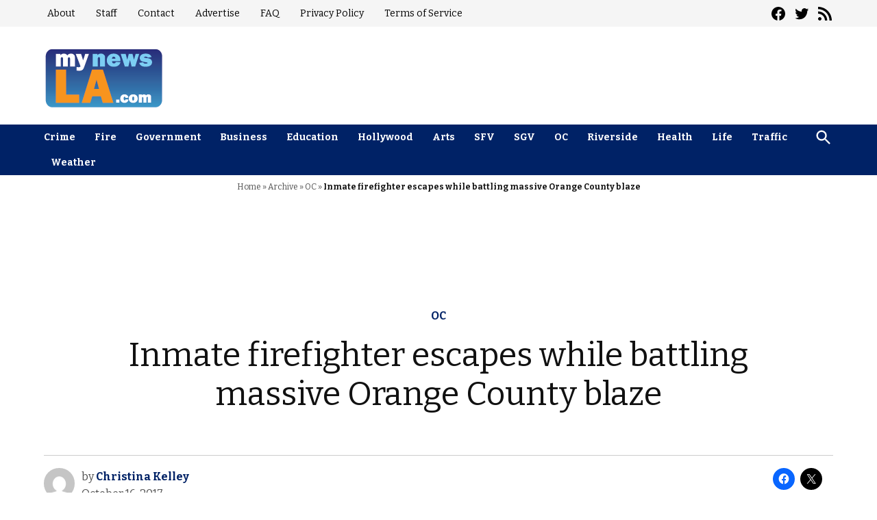

--- FILE ---
content_type: text/html; charset=UTF-8
request_url: https://mynewsla.com/orange-county/2017/10/16/inmate-firefighter-secretly-escapes-while-battling-massive-orange-county-blaze/
body_size: 30675
content:
<!doctype html>
<html lang="en-US">
<head>
	<meta charset="UTF-8" />
	<meta name="viewport" content="width=device-width, initial-scale=1" />
	<link rel="profile" href="https://gmpg.org/xfn/11" />
	<meta name='robots' content='index, follow, max-image-preview:large, max-snippet:-1, max-video-preview:-1' />
		<script async src="https://securepubads.g.doubleclick.net/tag/js/gpt.js" type="pmdelayedscript" data-cfasync="false" data-no-optimize="1" data-no-defer="1" data-no-minify="1"></script>
		<script>
			window.googletag = window.googletag || { cmd: [] };
		</script>
		<link rel='preconnect' href='https://i0.wp.com' >
<script>window._wca = window._wca || [];</script>

	<!-- This site is optimized with the Yoast SEO plugin v26.7 - https://yoast.com/wordpress/plugins/seo/ -->
	<title>Inmate firefighter escapes while battling massive Orange County blaze - MyNewsLA.com</title><link rel="preload" href="https://i0.wp.com/mynewsla.com/wp-content/uploads/2021/12/MyNewsLA_Logo_TEST6.png?fit=175%2C90&amp;ssl=1" as="image" imagesrcset="https://i0.wp.com/mynewsla.com/wp-content/uploads/2021/12/MyNewsLA_Logo_TEST6.png?w=175&amp;ssl=1 175w, https://i0.wp.com/mynewsla.com/wp-content/uploads/2021/12/MyNewsLA_Logo_TEST6.png?fit=175%2C90&amp;ssl=1&amp;w=370 370w, https://i0.wp.com/mynewsla.com/wp-content/uploads/2021/12/MyNewsLA_Logo_TEST6.png?fit=175%2C90&amp;ssl=1&amp;w=400 400w" imagesizes="(max-width: 175px) 100vw, 175px" fetchpriority="high"><link rel="preload" href="https://i0.wp.com/mynewsla.com/wp-content/uploads/2017/10/Armando-Castillo.jpg?resize=640%2C364&#038;ssl=1" as="image" imagesrcset="https://i0.wp.com/mynewsla.com/wp-content/uploads/2017/10/Armando-Castillo.jpg?w=640&amp;ssl=1 640w, https://i0.wp.com/mynewsla.com/wp-content/uploads/2017/10/Armando-Castillo.jpg?resize=300%2C171&amp;ssl=1 300w, https://i0.wp.com/mynewsla.com/wp-content/uploads/2017/10/Armando-Castillo.jpg?w=370&amp;ssl=1 370w, https://i0.wp.com/mynewsla.com/wp-content/uploads/2017/10/Armando-Castillo.jpg?w=400&amp;ssl=1 400w" imagesizes="(max-width: 640px) 100vw, 640px" fetchpriority="high"><style id="perfmatters-used-css">.widget_newspack-ads-widget{overflow:hidden;}#page{overflow:initial !important;}.newspack_global_ad{max-width:100%;flex:1 1 auto;}.newspack_global_ad.fixed-height{padding:16px 0;box-sizing:content-box;}.newspack_global_ad.fixed-height>*{margin:0;}</style>
	<meta name="description" content="Authorities Monday were searching for a prisoner suspected of walking away from an inmate firefighting crew helping to battle the Canyon Fire 2." />
	<link rel="canonical" href="https://mynewsla.com/orange-county/2017/10/16/inmate-firefighter-secretly-escapes-while-battling-massive-orange-county-blaze/" />
	<meta property="og:locale" content="en_US" />
	<meta property="og:type" content="article" />
	<meta property="og:title" content="Inmate firefighter escapes while battling massive Orange County blaze - MyNewsLA.com" />
	<meta property="og:description" content="Authorities Monday were searching for a prisoner suspected of walking away from an inmate firefighting crew helping to battle the Canyon Fire 2." />
	<meta property="og:url" content="https://mynewsla.com/orange-county/2017/10/16/inmate-firefighter-secretly-escapes-while-battling-massive-orange-county-blaze/" />
	<meta property="og:site_name" content="MyNewsLA.com" />
	<meta property="article:publisher" content="https://www.facebook.com/MyNewsLA/" />
	<meta property="article:published_time" content="2017-10-16T22:48:45+00:00" />
	<meta property="article:modified_time" content="2017-10-17T00:00:19+00:00" />
	<meta property="og:image" content="https://i0.wp.com/mynewsla.com/wp-content/uploads/2017/10/Armando-Castillo.jpg?fit=640%2C364&ssl=1" />
	<meta property="og:image:width" content="640" />
	<meta property="og:image:height" content="364" />
	<meta property="og:image:type" content="image/jpeg" />
	<meta name="author" content="Christina Kelley" />
	<meta name="twitter:label1" content="Written by" />
	<meta name="twitter:data1" content="Christina Kelley" />
	<meta name="twitter:label2" content="Est. reading time" />
	<meta name="twitter:data2" content="1 minute" />
	<script type="application/ld+json" class="yoast-schema-graph">{"@context":"https://schema.org","@graph":[{"@type":"Article","@id":"https://mynewsla.com/orange-county/2017/10/16/inmate-firefighter-secretly-escapes-while-battling-massive-orange-county-blaze/#article","isPartOf":{"@id":"https://mynewsla.com/orange-county/2017/10/16/inmate-firefighter-secretly-escapes-while-battling-massive-orange-county-blaze/"},"author":{"name":"Christina Kelley","@id":"https://mynewsla.com/#/schema/person/2c9cd8a6ddaeccf020121019cce92e96"},"headline":"Inmate firefighter escapes while battling massive Orange County blaze","datePublished":"2017-10-16T22:48:45+00:00","dateModified":"2017-10-17T00:00:19+00:00","mainEntityOfPage":{"@id":"https://mynewsla.com/orange-county/2017/10/16/inmate-firefighter-secretly-escapes-while-battling-massive-orange-county-blaze/"},"wordCount":194,"commentCount":0,"publisher":{"@id":"https://mynewsla.com/#organization"},"image":{"@id":"https://mynewsla.com/orange-county/2017/10/16/inmate-firefighter-secretly-escapes-while-battling-massive-orange-county-blaze/#primaryimage"},"thumbnailUrl":"https://i0.wp.com/mynewsla.com/wp-content/uploads/2017/10/Armando-Castillo.jpg?fit=640%2C364&ssl=1","keywords":["Canyon Fire 2","escape","fire crews","fire fighting","inmate firefighter","Orange","Peters Canyon Regional Park"],"articleSection":["OC"],"inLanguage":"en-US","potentialAction":[{"@type":"CommentAction","name":"Comment","target":["https://mynewsla.com/orange-county/2017/10/16/inmate-firefighter-secretly-escapes-while-battling-massive-orange-county-blaze/#respond"]}],"copyrightYear":"2017","copyrightHolder":{"@id":"https://mynewsla.com/#organization"}},{"@type":"WebPage","@id":"https://mynewsla.com/orange-county/2017/10/16/inmate-firefighter-secretly-escapes-while-battling-massive-orange-county-blaze/","url":"https://mynewsla.com/orange-county/2017/10/16/inmate-firefighter-secretly-escapes-while-battling-massive-orange-county-blaze/","name":"Inmate firefighter escapes while battling massive Orange County blaze - MyNewsLA.com","isPartOf":{"@id":"https://mynewsla.com/#website"},"primaryImageOfPage":{"@id":"https://mynewsla.com/orange-county/2017/10/16/inmate-firefighter-secretly-escapes-while-battling-massive-orange-county-blaze/#primaryimage"},"image":{"@id":"https://mynewsla.com/orange-county/2017/10/16/inmate-firefighter-secretly-escapes-while-battling-massive-orange-county-blaze/#primaryimage"},"thumbnailUrl":"https://i0.wp.com/mynewsla.com/wp-content/uploads/2017/10/Armando-Castillo.jpg?fit=640%2C364&ssl=1","datePublished":"2017-10-16T22:48:45+00:00","dateModified":"2017-10-17T00:00:19+00:00","description":"Authorities Monday were searching for a prisoner suspected of walking away from an inmate firefighting crew helping to battle the Canyon Fire 2.","breadcrumb":{"@id":"https://mynewsla.com/orange-county/2017/10/16/inmate-firefighter-secretly-escapes-while-battling-massive-orange-county-blaze/#breadcrumb"},"inLanguage":"en-US","potentialAction":[{"@type":"ReadAction","target":["https://mynewsla.com/orange-county/2017/10/16/inmate-firefighter-secretly-escapes-while-battling-massive-orange-county-blaze/"]}]},{"@type":"ImageObject","inLanguage":"en-US","@id":"https://mynewsla.com/orange-county/2017/10/16/inmate-firefighter-secretly-escapes-while-battling-massive-orange-county-blaze/#primaryimage","url":"https://i0.wp.com/mynewsla.com/wp-content/uploads/2017/10/Armando-Castillo.jpg?fit=640%2C364&ssl=1","contentUrl":"https://i0.wp.com/mynewsla.com/wp-content/uploads/2017/10/Armando-Castillo.jpg?fit=640%2C364&ssl=1","width":"640","height":"364","caption":"Armando Castillo. Photo from California Department of Corrections and Rehabilitation."},{"@type":"BreadcrumbList","@id":"https://mynewsla.com/orange-county/2017/10/16/inmate-firefighter-secretly-escapes-while-battling-massive-orange-county-blaze/#breadcrumb","itemListElement":[{"@type":"ListItem","position":1,"name":"Home","item":"https://mynewsla.com/"},{"@type":"ListItem","position":2,"name":"Archive","item":"https://mynewsla.com/archive/"},{"@type":"ListItem","position":3,"name":"OC","item":"https://mynewsla.com/category/orange-county/"},{"@type":"ListItem","position":4,"name":"Inmate firefighter escapes while battling massive Orange County blaze"}]},{"@type":"WebSite","@id":"https://mynewsla.com/#website","url":"https://mynewsla.com/","name":"MyNewsLA.com","description":"Breaking news for Los Angeles, Orange and Riverside counties","publisher":{"@id":"https://mynewsla.com/#organization"},"potentialAction":[{"@type":"SearchAction","target":{"@type":"EntryPoint","urlTemplate":"https://mynewsla.com/?s={search_term_string}"},"query-input":{"@type":"PropertyValueSpecification","valueRequired":true,"valueName":"search_term_string"}}],"inLanguage":"en-US"},{"@type":"Organization","@id":"https://mynewsla.com/#organization","name":"MyNewsLA.com","url":"https://mynewsla.com/","logo":{"@type":"ImageObject","inLanguage":"en-US","@id":"https://mynewsla.com/#/schema/logo/image/","url":"https://mynewsla.com/wp-content/uploads/2016/04/MyNewsLA-AMP-Logo.png","contentUrl":"https://mynewsla.com/wp-content/uploads/2016/04/MyNewsLA-AMP-Logo.png","width":583,"height":300,"caption":"MyNewsLA.com"},"image":{"@id":"https://mynewsla.com/#/schema/logo/image/"},"sameAs":["https://www.facebook.com/MyNewsLA/","https://x.com/MyNewsLA"]},{"@type":"Person","@id":"https://mynewsla.com/#/schema/person/2c9cd8a6ddaeccf020121019cce92e96","name":"Christina Kelley","image":{"@type":"ImageObject","inLanguage":"en-US","@id":"https://mynewsla.com/#/schema/person/image/","url":"https://secure.gravatar.com/avatar/3daf189b4039475bb2af18fc91b9973228141ba55de008983efc47f88606083f?s=96&d=mm&r=g","contentUrl":"https://secure.gravatar.com/avatar/3daf189b4039475bb2af18fc91b9973228141ba55de008983efc47f88606083f?s=96&d=mm&r=g","caption":"Christina Kelley"},"url":"https://mynewsla.com/author/christina-kelley/"}]}</script>
	<!-- / Yoast SEO plugin. -->


<link rel='dns-prefetch' href='//stats.wp.com' />
<link rel='dns-prefetch' href='//cdn.parsely.com' />
<link rel='dns-prefetch' href='//www.googletagmanager.com' />

<link rel='dns-prefetch' href='//v0.wordpress.com' />
<link rel='dns-prefetch' href='//pagead2.googlesyndication.com' />
<link rel='preconnect' href='//i0.wp.com' />
<link rel='preconnect' href='//c0.wp.com' />
<link rel="alternate" type="application/rss+xml" title="MyNewsLA.com &raquo; Feed" href="https://mynewsla.com/feed/" />
<link rel="alternate" type="application/rss+xml" title="MyNewsLA.com &raquo; Comments Feed" href="https://mynewsla.com/comments/feed/" />
<link rel="alternate" type="application/rss+xml" title="MyNewsLA.com &raquo; Inmate firefighter escapes while battling massive Orange County blaze Comments Feed" href="https://mynewsla.com/orange-county/2017/10/16/inmate-firefighter-secretly-escapes-while-battling-massive-orange-county-blaze/feed/" />
<link rel="alternate" title="oEmbed (JSON)" type="application/json+oembed" href="https://mynewsla.com/wp-json/oembed/1.0/embed?url=https%3A%2F%2Fmynewsla.com%2Forange-county%2F2017%2F10%2F16%2Finmate-firefighter-secretly-escapes-while-battling-massive-orange-county-blaze%2F" />
<link rel="alternate" title="oEmbed (XML)" type="text/xml+oembed" href="https://mynewsla.com/wp-json/oembed/1.0/embed?url=https%3A%2F%2Fmynewsla.com%2Forange-county%2F2017%2F10%2F16%2Finmate-firefighter-secretly-escapes-while-battling-massive-orange-county-blaze%2F&#038;format=xml" />
<style id='wp-img-auto-sizes-contain-inline-css'>img:is([sizes=auto i],[sizes^="auto," i]){contain-intrinsic-size:3000px 1500px}</style>
<style id='wp-block-library-inline-css'>:root{--wp-block-synced-color:#7a00df;--wp-block-synced-color--rgb:122,0,223;--wp-bound-block-color:var(--wp-block-synced-color);--wp-editor-canvas-background:#ddd;--wp-admin-theme-color:#007cba;--wp-admin-theme-color--rgb:0,124,186;--wp-admin-theme-color-darker-10:#006ba1;--wp-admin-theme-color-darker-10--rgb:0,107,160.5;--wp-admin-theme-color-darker-20:#005a87;--wp-admin-theme-color-darker-20--rgb:0,90,135;--wp-admin-border-width-focus:2px}@media (min-resolution:192dpi){:root{--wp-admin-border-width-focus:1.5px}}.wp-element-button{cursor:pointer}:root .has-very-light-gray-background-color{background-color:#eee}:root .has-very-dark-gray-background-color{background-color:#313131}:root .has-very-light-gray-color{color:#eee}:root .has-very-dark-gray-color{color:#313131}:root .has-vivid-green-cyan-to-vivid-cyan-blue-gradient-background{background:linear-gradient(135deg,#00d084,#0693e3)}:root .has-purple-crush-gradient-background{background:linear-gradient(135deg,#34e2e4,#4721fb 50%,#ab1dfe)}:root .has-hazy-dawn-gradient-background{background:linear-gradient(135deg,#faaca8,#dad0ec)}:root .has-subdued-olive-gradient-background{background:linear-gradient(135deg,#fafae1,#67a671)}:root .has-atomic-cream-gradient-background{background:linear-gradient(135deg,#fdd79a,#004a59)}:root .has-nightshade-gradient-background{background:linear-gradient(135deg,#330968,#31cdcf)}:root .has-midnight-gradient-background{background:linear-gradient(135deg,#020381,#2874fc)}:root{--wp--preset--font-size--normal:16px;--wp--preset--font-size--huge:42px}.has-regular-font-size{font-size:1em}.has-larger-font-size{font-size:2.625em}.has-normal-font-size{font-size:var(--wp--preset--font-size--normal)}.has-huge-font-size{font-size:var(--wp--preset--font-size--huge)}.has-text-align-center{text-align:center}.has-text-align-left{text-align:left}.has-text-align-right{text-align:right}.has-fit-text{white-space:nowrap!important}#end-resizable-editor-section{display:none}.aligncenter{clear:both}.items-justified-left{justify-content:flex-start}.items-justified-center{justify-content:center}.items-justified-right{justify-content:flex-end}.items-justified-space-between{justify-content:space-between}.screen-reader-text{border:0;clip-path:inset(50%);height:1px;margin:-1px;overflow:hidden;padding:0;position:absolute;width:1px;word-wrap:normal!important}.screen-reader-text:focus{background-color:#ddd;clip-path:none;color:#444;display:block;font-size:1em;height:auto;left:5px;line-height:normal;padding:15px 23px 14px;text-decoration:none;top:5px;width:auto;z-index:100000}html :where(.has-border-color){border-style:solid}html :where([style*=border-top-color]){border-top-style:solid}html :where([style*=border-right-color]){border-right-style:solid}html :where([style*=border-bottom-color]){border-bottom-style:solid}html :where([style*=border-left-color]){border-left-style:solid}html :where([style*=border-width]){border-style:solid}html :where([style*=border-top-width]){border-top-style:solid}html :where([style*=border-right-width]){border-right-style:solid}html :where([style*=border-bottom-width]){border-bottom-style:solid}html :where([style*=border-left-width]){border-left-style:solid}html :where(img[class*=wp-image-]){height:auto;max-width:100%}:where(figure){margin:0 0 1em}html :where(.is-position-sticky){--wp-admin--admin-bar--position-offset:var(--wp-admin--admin-bar--height,0px)}@media screen and (max-width:600px){html :where(.is-position-sticky){--wp-admin--admin-bar--position-offset:0px}}</style><style id='wp-block-button-inline-css'>.wp-block-button__link{align-content:center;box-sizing:border-box;cursor:pointer;display:inline-block;height:100%;text-align:center;word-break:break-word}.wp-block-button__link.aligncenter{text-align:center}.wp-block-button__link.alignright{text-align:right}:where(.wp-block-button__link){border-radius:9999px;box-shadow:none;padding:calc(.667em + 2px) calc(1.333em + 2px);text-decoration:none}.wp-block-button[style*=text-decoration] .wp-block-button__link{text-decoration:inherit}.wp-block-buttons>.wp-block-button.has-custom-width{max-width:none}.wp-block-buttons>.wp-block-button.has-custom-width .wp-block-button__link{width:100%}.wp-block-buttons>.wp-block-button.has-custom-font-size .wp-block-button__link{font-size:inherit}.wp-block-buttons>.wp-block-button.wp-block-button__width-25{width:calc(25% - var(--wp--style--block-gap,.5em)*.75)}.wp-block-buttons>.wp-block-button.wp-block-button__width-50{width:calc(50% - var(--wp--style--block-gap,.5em)*.5)}.wp-block-buttons>.wp-block-button.wp-block-button__width-75{width:calc(75% - var(--wp--style--block-gap,.5em)*.25)}.wp-block-buttons>.wp-block-button.wp-block-button__width-100{flex-basis:100%;width:100%}.wp-block-buttons.is-vertical>.wp-block-button.wp-block-button__width-25{width:25%}.wp-block-buttons.is-vertical>.wp-block-button.wp-block-button__width-50{width:50%}.wp-block-buttons.is-vertical>.wp-block-button.wp-block-button__width-75{width:75%}.wp-block-button.is-style-squared,.wp-block-button__link.wp-block-button.is-style-squared{border-radius:0}.wp-block-button.no-border-radius,.wp-block-button__link.no-border-radius{border-radius:0!important}:root :where(.wp-block-button .wp-block-button__link.is-style-outline),:root :where(.wp-block-button.is-style-outline>.wp-block-button__link){border:2px solid;padding:.667em 1.333em}:root :where(.wp-block-button .wp-block-button__link.is-style-outline:not(.has-text-color)),:root :where(.wp-block-button.is-style-outline>.wp-block-button__link:not(.has-text-color)){color:currentColor}:root :where(.wp-block-button .wp-block-button__link.is-style-outline:not(.has-background)),:root :where(.wp-block-button.is-style-outline>.wp-block-button__link:not(.has-background)){background-color:initial;background-image:none}</style>
<style id='wp-block-buttons-inline-css'>.wp-block-buttons{box-sizing:border-box}.wp-block-buttons.is-vertical{flex-direction:column}.wp-block-buttons.is-vertical>.wp-block-button:last-child{margin-bottom:0}.wp-block-buttons>.wp-block-button{display:inline-block;margin:0}.wp-block-buttons.is-content-justification-left{justify-content:flex-start}.wp-block-buttons.is-content-justification-left.is-vertical{align-items:flex-start}.wp-block-buttons.is-content-justification-center{justify-content:center}.wp-block-buttons.is-content-justification-center.is-vertical{align-items:center}.wp-block-buttons.is-content-justification-right{justify-content:flex-end}.wp-block-buttons.is-content-justification-right.is-vertical{align-items:flex-end}.wp-block-buttons.is-content-justification-space-between{justify-content:space-between}.wp-block-buttons.aligncenter{text-align:center}.wp-block-buttons:not(.is-content-justification-space-between,.is-content-justification-right,.is-content-justification-left,.is-content-justification-center) .wp-block-button.aligncenter{margin-left:auto;margin-right:auto;width:100%}.wp-block-buttons[style*=text-decoration] .wp-block-button,.wp-block-buttons[style*=text-decoration] .wp-block-button__link{text-decoration:inherit}.wp-block-buttons.has-custom-font-size .wp-block-button__link{font-size:inherit}.wp-block-buttons .wp-block-button__link{width:100%}.wp-block-button.aligncenter{text-align:center}</style>
<style id='wp-block-paragraph-inline-css'>.is-small-text{font-size:.875em}.is-regular-text{font-size:1em}.is-large-text{font-size:2.25em}.is-larger-text{font-size:3em}.has-drop-cap:not(:focus):first-letter{float:left;font-size:8.4em;font-style:normal;font-weight:100;line-height:.68;margin:.05em .1em 0 0;text-transform:uppercase}body.rtl .has-drop-cap:not(:focus):first-letter{float:none;margin-left:.1em}p.has-drop-cap.has-background{overflow:hidden}:root :where(p.has-background){padding:1.25em 2.375em}:where(p.has-text-color:not(.has-link-color)) a{color:inherit}p.has-text-align-left[style*="writing-mode:vertical-lr"],p.has-text-align-right[style*="writing-mode:vertical-rl"]{rotate:180deg}</style>
<style id='global-styles-inline-css'>:root{--wp--preset--aspect-ratio--square: 1;--wp--preset--aspect-ratio--4-3: 4/3;--wp--preset--aspect-ratio--3-4: 3/4;--wp--preset--aspect-ratio--3-2: 3/2;--wp--preset--aspect-ratio--2-3: 2/3;--wp--preset--aspect-ratio--16-9: 16/9;--wp--preset--aspect-ratio--9-16: 9/16;--wp--preset--color--black: #000000;--wp--preset--color--cyan-bluish-gray: #abb8c3;--wp--preset--color--white: #FFFFFF;--wp--preset--color--pale-pink: #f78da7;--wp--preset--color--vivid-red: #cf2e2e;--wp--preset--color--luminous-vivid-orange: #ff6900;--wp--preset--color--luminous-vivid-amber: #fcb900;--wp--preset--color--light-green-cyan: #7bdcb5;--wp--preset--color--vivid-green-cyan: #00d084;--wp--preset--color--pale-cyan-blue: #8ed1fc;--wp--preset--color--vivid-cyan-blue: #0693e3;--wp--preset--color--vivid-purple: #9b51e0;--wp--preset--color--primary: #002266;--wp--preset--color--primary-variation: #00003e;--wp--preset--color--secondary: #ff8a00;--wp--preset--color--secondary-variation: #d76200;--wp--preset--color--dark-gray: #111111;--wp--preset--color--medium-gray: #767676;--wp--preset--color--light-gray: #EEEEEE;--wp--preset--gradient--vivid-cyan-blue-to-vivid-purple: linear-gradient(135deg,rgb(6,147,227) 0%,rgb(155,81,224) 100%);--wp--preset--gradient--light-green-cyan-to-vivid-green-cyan: linear-gradient(135deg,rgb(122,220,180) 0%,rgb(0,208,130) 100%);--wp--preset--gradient--luminous-vivid-amber-to-luminous-vivid-orange: linear-gradient(135deg,rgb(252,185,0) 0%,rgb(255,105,0) 100%);--wp--preset--gradient--luminous-vivid-orange-to-vivid-red: linear-gradient(135deg,rgb(255,105,0) 0%,rgb(207,46,46) 100%);--wp--preset--gradient--very-light-gray-to-cyan-bluish-gray: linear-gradient(135deg,rgb(238,238,238) 0%,rgb(169,184,195) 100%);--wp--preset--gradient--cool-to-warm-spectrum: linear-gradient(135deg,rgb(74,234,220) 0%,rgb(151,120,209) 20%,rgb(207,42,186) 40%,rgb(238,44,130) 60%,rgb(251,105,98) 80%,rgb(254,248,76) 100%);--wp--preset--gradient--blush-light-purple: linear-gradient(135deg,rgb(255,206,236) 0%,rgb(152,150,240) 100%);--wp--preset--gradient--blush-bordeaux: linear-gradient(135deg,rgb(254,205,165) 0%,rgb(254,45,45) 50%,rgb(107,0,62) 100%);--wp--preset--gradient--luminous-dusk: linear-gradient(135deg,rgb(255,203,112) 0%,rgb(199,81,192) 50%,rgb(65,88,208) 100%);--wp--preset--gradient--pale-ocean: linear-gradient(135deg,rgb(255,245,203) 0%,rgb(182,227,212) 50%,rgb(51,167,181) 100%);--wp--preset--gradient--electric-grass: linear-gradient(135deg,rgb(202,248,128) 0%,rgb(113,206,126) 100%);--wp--preset--gradient--midnight: linear-gradient(135deg,rgb(2,3,129) 0%,rgb(40,116,252) 100%);--wp--preset--gradient--grad-1: linear-gradient( 135deg,rgb( 0,34,102) 0%,rgb( 0,0,62) 100% );--wp--preset--gradient--grad-2: linear-gradient( 135deg,rgb( 255,138,0) 0%,rgb( 215,98,0) 100% );--wp--preset--gradient--grad-3: linear-gradient( 135deg,rgb( 17,17,17 ) 0%,rgb( 85,85,85 ) 100% );--wp--preset--gradient--grad-4: linear-gradient( 135deg,rgb( 68,68,68 ) 0%,rgb( 136,136,136 ) 100% );--wp--preset--gradient--grad-5: linear-gradient( 135deg,rgb( 119,119,119 ) 0%,rgb( 221,221,221 ) 100% );--wp--preset--gradient--grad-6: linear-gradient( 135deg,rgb( 221,221,221 ) 0%,rgb( 255,255,255 ) 100% );--wp--preset--font-size--small: 16px;--wp--preset--font-size--medium: 20px;--wp--preset--font-size--large: 36px;--wp--preset--font-size--x-large: 42px;--wp--preset--font-size--normal: 20px;--wp--preset--font-size--huge: 44px;--wp--preset--spacing--20: 0.44rem;--wp--preset--spacing--30: 0.67rem;--wp--preset--spacing--40: 1rem;--wp--preset--spacing--50: 1.5rem;--wp--preset--spacing--60: 2.25rem;--wp--preset--spacing--70: 3.38rem;--wp--preset--spacing--80: 5.06rem;--wp--preset--shadow--natural: 6px 6px 9px rgba(0,0,0,0.2);--wp--preset--shadow--deep: 12px 12px 50px rgba(0,0,0,0.4);--wp--preset--shadow--sharp: 6px 6px 0px rgba(0,0,0,0.2);--wp--preset--shadow--outlined: 6px 6px 0px -3px rgb(255,255,255),6px 6px rgb(0,0,0);--wp--preset--shadow--crisp: 6px 6px 0px rgb(0,0,0);}:where(.is-layout-flex){gap: 0.5em;}:where(.is-layout-grid){gap: 0.5em;}body .is-layout-flex{display: flex;}.is-layout-flex{flex-wrap: wrap;align-items: center;}.is-layout-flex > :is(*,div){margin: 0;}body .is-layout-grid{display: grid;}.is-layout-grid > :is(*,div){margin: 0;}:where(.wp-block-columns.is-layout-flex){gap: 2em;}:where(.wp-block-columns.is-layout-grid){gap: 2em;}:where(.wp-block-post-template.is-layout-flex){gap: 1.25em;}:where(.wp-block-post-template.is-layout-grid){gap: 1.25em;}.has-black-color{color: var(--wp--preset--color--black) !important;}.has-cyan-bluish-gray-color{color: var(--wp--preset--color--cyan-bluish-gray) !important;}.has-white-color{color: var(--wp--preset--color--white) !important;}.has-pale-pink-color{color: var(--wp--preset--color--pale-pink) !important;}.has-vivid-red-color{color: var(--wp--preset--color--vivid-red) !important;}.has-luminous-vivid-orange-color{color: var(--wp--preset--color--luminous-vivid-orange) !important;}.has-luminous-vivid-amber-color{color: var(--wp--preset--color--luminous-vivid-amber) !important;}.has-light-green-cyan-color{color: var(--wp--preset--color--light-green-cyan) !important;}.has-vivid-green-cyan-color{color: var(--wp--preset--color--vivid-green-cyan) !important;}.has-pale-cyan-blue-color{color: var(--wp--preset--color--pale-cyan-blue) !important;}.has-vivid-cyan-blue-color{color: var(--wp--preset--color--vivid-cyan-blue) !important;}.has-vivid-purple-color{color: var(--wp--preset--color--vivid-purple) !important;}.has-black-background-color{background-color: var(--wp--preset--color--black) !important;}.has-cyan-bluish-gray-background-color{background-color: var(--wp--preset--color--cyan-bluish-gray) !important;}.has-white-background-color{background-color: var(--wp--preset--color--white) !important;}.has-pale-pink-background-color{background-color: var(--wp--preset--color--pale-pink) !important;}.has-vivid-red-background-color{background-color: var(--wp--preset--color--vivid-red) !important;}.has-luminous-vivid-orange-background-color{background-color: var(--wp--preset--color--luminous-vivid-orange) !important;}.has-luminous-vivid-amber-background-color{background-color: var(--wp--preset--color--luminous-vivid-amber) !important;}.has-light-green-cyan-background-color{background-color: var(--wp--preset--color--light-green-cyan) !important;}.has-vivid-green-cyan-background-color{background-color: var(--wp--preset--color--vivid-green-cyan) !important;}.has-pale-cyan-blue-background-color{background-color: var(--wp--preset--color--pale-cyan-blue) !important;}.has-vivid-cyan-blue-background-color{background-color: var(--wp--preset--color--vivid-cyan-blue) !important;}.has-vivid-purple-background-color{background-color: var(--wp--preset--color--vivid-purple) !important;}.has-black-border-color{border-color: var(--wp--preset--color--black) !important;}.has-cyan-bluish-gray-border-color{border-color: var(--wp--preset--color--cyan-bluish-gray) !important;}.has-white-border-color{border-color: var(--wp--preset--color--white) !important;}.has-pale-pink-border-color{border-color: var(--wp--preset--color--pale-pink) !important;}.has-vivid-red-border-color{border-color: var(--wp--preset--color--vivid-red) !important;}.has-luminous-vivid-orange-border-color{border-color: var(--wp--preset--color--luminous-vivid-orange) !important;}.has-luminous-vivid-amber-border-color{border-color: var(--wp--preset--color--luminous-vivid-amber) !important;}.has-light-green-cyan-border-color{border-color: var(--wp--preset--color--light-green-cyan) !important;}.has-vivid-green-cyan-border-color{border-color: var(--wp--preset--color--vivid-green-cyan) !important;}.has-pale-cyan-blue-border-color{border-color: var(--wp--preset--color--pale-cyan-blue) !important;}.has-vivid-cyan-blue-border-color{border-color: var(--wp--preset--color--vivid-cyan-blue) !important;}.has-vivid-purple-border-color{border-color: var(--wp--preset--color--vivid-purple) !important;}.has-vivid-cyan-blue-to-vivid-purple-gradient-background{background: var(--wp--preset--gradient--vivid-cyan-blue-to-vivid-purple) !important;}.has-light-green-cyan-to-vivid-green-cyan-gradient-background{background: var(--wp--preset--gradient--light-green-cyan-to-vivid-green-cyan) !important;}.has-luminous-vivid-amber-to-luminous-vivid-orange-gradient-background{background: var(--wp--preset--gradient--luminous-vivid-amber-to-luminous-vivid-orange) !important;}.has-luminous-vivid-orange-to-vivid-red-gradient-background{background: var(--wp--preset--gradient--luminous-vivid-orange-to-vivid-red) !important;}.has-very-light-gray-to-cyan-bluish-gray-gradient-background{background: var(--wp--preset--gradient--very-light-gray-to-cyan-bluish-gray) !important;}.has-cool-to-warm-spectrum-gradient-background{background: var(--wp--preset--gradient--cool-to-warm-spectrum) !important;}.has-blush-light-purple-gradient-background{background: var(--wp--preset--gradient--blush-light-purple) !important;}.has-blush-bordeaux-gradient-background{background: var(--wp--preset--gradient--blush-bordeaux) !important;}.has-luminous-dusk-gradient-background{background: var(--wp--preset--gradient--luminous-dusk) !important;}.has-pale-ocean-gradient-background{background: var(--wp--preset--gradient--pale-ocean) !important;}.has-electric-grass-gradient-background{background: var(--wp--preset--gradient--electric-grass) !important;}.has-midnight-gradient-background{background: var(--wp--preset--gradient--midnight) !important;}.has-small-font-size{font-size: var(--wp--preset--font-size--small) !important;}.has-medium-font-size{font-size: var(--wp--preset--font-size--medium) !important;}.has-large-font-size{font-size: var(--wp--preset--font-size--large) !important;}.has-x-large-font-size{font-size: var(--wp--preset--font-size--x-large) !important;}</style>

<style id='classic-theme-styles-inline-css'>.wp-block-button__link{color:#fff;background-color:#32373c;border-radius:9999px;box-shadow:none;text-decoration:none;padding:calc(.667em + 2px) calc(1.333em + 2px);font-size:1.125em}.wp-block-file__button{background:#32373c;color:#fff;text-decoration:none}</style>
<link rel="stylesheet" id="newspack-ads-media-kit-frontend-css" media="all" data-pmdelayedstyle="https://mynewsla.com/wp-content/plugins/newspack-ads/dist/media-kit-frontend.css?ver=1768843529">
<link rel="stylesheet" id="newspack-ads-frontend-css" media="all" data-pmdelayedstyle="https://mynewsla.com/wp-content/plugins/newspack-ads/includes/../dist/frontend.css?ver=33bf52d469a9bc142086">
<link rel='stylesheet' id='newspack-blocks-block-styles-stylesheet-css' href='https://mynewsla.com/wp-content/plugins/newspack-blocks/dist/block_styles.css?ver=4.23.0' media='all' />
<link rel="stylesheet" id="foundation-events-styles-css" media="all" data-pmdelayedstyle="https://mynewsla.com/wp-content/plugins/newspack-manager/includes/foundation/events/styles.css?ver=1768843557">
<link rel="stylesheet" id="foundation-locations-styles-css" media="all" data-pmdelayedstyle="https://mynewsla.com/wp-content/plugins/newspack-manager/includes/foundation/locations/styles.css?ver=1768843557">
<link rel="stylesheet" id="foundation-movies-styles-css" media="all" data-pmdelayedstyle="https://mynewsla.com/wp-content/plugins/newspack-manager/includes/foundation/movies/styles.css?ver=1768843557">
<link rel='stylesheet' id='newspack-newsletters-subscriptions-css' href='https://mynewsla.com/wp-content/plugins/newspack-newsletters/includes/../dist/subscriptions.css?ver=1768843526' media='all' />
<link rel='stylesheet' id='wp-components-css' href='https://c0.wp.com/c/6.9/wp-includes/css/dist/components/style.min.css' media='all' />
<link rel='stylesheet' id='newspack-commons-css' href='https://mynewsla.com/wp-content/plugins/newspack-plugin/dist/commons.css?ver=6.29.0' media='all' />
<link rel='stylesheet' id='newspack-reader-auth-css' href='https://mynewsla.com/wp-content/plugins/newspack-plugin/dist/reader-auth.css?ver=6.29.0' media='all' />
<link rel='stylesheet' id='newspack-corrections-single-css' href='https://mynewsla.com/wp-content/plugins/newspack-plugin/dist/other-scripts/corrections.css?ver=6.29.0' media='all' />
<link rel='stylesheet' id='newspack-content_gate-block-patterns-css' href='https://mynewsla.com/wp-content/plugins/newspack-plugin/dist/content-gate-block-patterns.css?ver=6.29.0' media='all' />
<link rel='stylesheet' id='newspack-ui-css' href='https://mynewsla.com/wp-content/plugins/newspack-plugin/dist/newspack-ui.css?ver=6.29.0' media='all' />
<link rel='stylesheet' id='newspack-popups-view-css' href='https://mynewsla.com/wp-content/plugins/newspack-popups/includes/../dist/view.css?ver=1768843498' media='all' />
<link rel="stylesheet" id="jetpack-instant-search-css" media="all" data-pmdelayedstyle="https://mynewsla.com/wp-content/plugins/jetpack/jetpack_vendor/automattic/jetpack-search/build/instant-search/jp-search.chunk-main-payload.css?minify=false&#038;ver=75be4b99af5da8e881da">
<link rel='stylesheet' id='newspack-style-css' href='https://mynewsla.com/wp-content/themes/newspack-sacha/style.css?ver=2.17.0' media='all' />
<link rel='stylesheet' id='newspack-print-style-css' href='https://mynewsla.com/wp-content/themes/newspack-theme/styles/print.css?ver=2.17.0' media='print' />
<link rel='stylesheet' id='newspack-font-import-css' href='https://mynewsla.com/wp-content/cache/perfmatters/mynewsla.com/fonts/f990060c559b.google-fonts.min.css' media='all' />
<link rel='stylesheet' id='newspack-sponsors-style-css' href='https://mynewsla.com/wp-content/themes/newspack-theme/styles/newspack-sponsors.css?ver=2.17.0' media='all' />
<link rel='stylesheet' id='sharedaddy-css' href='https://mynewsla.com/wp-content/plugins/jetpack/modules/sharedaddy/sharing.css?ver=15.5-a.3' media='all' />
<link rel='stylesheet' id='social-logos-css' href='https://mynewsla.com/wp-content/plugins/jetpack/_inc/social-logos/social-logos.min.css?ver=15.5-a.3' media='all' />
<script src="https://c0.wp.com/c/6.9/wp-includes/js/jquery/jquery.min.js" id="jquery-core-js"></script>
<script src="https://c0.wp.com/c/6.9/wp-includes/js/jquery/jquery-migrate.min.js" id="jquery-migrate-js"></script>
<script src="https://stats.wp.com/s-202604.js" id="woocommerce-analytics-js" defer data-wp-strategy="defer" type="pmdelayedscript" data-cfasync="false" data-no-optimize="1" data-no-defer="1" data-no-minify="1"></script>

<!-- Google tag (gtag.js) snippet added by Site Kit -->
<!-- Google Analytics snippet added by Site Kit -->
<script src="https://www.googletagmanager.com/gtag/js?id=G-0K21SPZCRC" id="google_gtagjs-js" async type="pmdelayedscript" data-cfasync="false" data-no-optimize="1" data-no-defer="1" data-no-minify="1"></script>
<script id="google_gtagjs-js-after" type="pmdelayedscript" data-cfasync="false" data-no-optimize="1" data-no-defer="1" data-no-minify="1">
window.dataLayer = window.dataLayer || [];function gtag(){dataLayer.push(arguments);}
gtag("set","linker",{"domains":["mynewsla.com"]});
gtag("js", new Date());
gtag("set", "developer_id.dZTNiMT", true);
gtag("config", "G-0K21SPZCRC", {"logged_in":"no","post_id":66303,"author":"Christina Kelley","categories":"OC","is_reader":"no","is_newsletter_subscriber":"no","is_donor":"no","is_subscriber":"no","transport_type":"beacon"});
//# sourceURL=google_gtagjs-js-after
</script>
<link rel="https://api.w.org/" href="https://mynewsla.com/wp-json/" /><link rel="alternate" title="JSON" type="application/json" href="https://mynewsla.com/wp-json/wp/v2/posts/66303" /><link rel="EditURI" type="application/rsd+xml" title="RSD" href="https://mynewsla.com/xmlrpc.php?rsd" />

<link rel='shortlink' href='https://mynewsla.com/?p=66303' />
		<!-- Custom Logo: hide header text -->
		<style id="custom-logo-css">.site-title{position: absolute;clip-path: inset(50%);}</style>
		<meta name="generator" content="Site Kit by Google 1.170.0" />			<script data-amp-plus-allowed>
				if ('serviceWorker' in navigator && navigator.serviceWorker.controller) {
					navigator.serviceWorker.controller.postMessage('newspack-reset-request-count');
					navigator.serviceWorker.controller.postMessage('newspack-nonce-43935e9c86');
					navigator.serviceWorker.controller.postMessage('newspack-version-1');
				}
			</script>
				<link rel="manifest" href="https://mynewsla.com/wp-json/wp/v2/web-app-manifest">
					<meta name="theme-color" content="#fff">
								<meta name="apple-mobile-web-app-capable" content="yes">
				<meta name="mobile-web-app-capable" content="yes">

				<link rel="apple-touch-startup-image" href="https://i0.wp.com/mynewsla.com/wp-content/uploads/2022/01/cropped-NewLAFavIcon.png?fit=192%2C192&#038;ssl=1">

				<meta name="apple-mobile-web-app-title" content="MyNewsLA.com">
		<meta name="application-name" content="MyNewsLA.com">
			<style>img#wpstats{display:none}</style>
		<script type="application/ld+json" class="wp-parsely-metadata">{"@context":"https:\/\/schema.org","@type":"NewsArticle","headline":"Inmate firefighter escapes while battling massive Orange County blaze","url":"http:\/\/mynewsla.com\/orange-county\/2017\/10\/16\/inmate-firefighter-secretly-escapes-while-battling-massive-orange-county-blaze\/","mainEntityOfPage":{"@type":"WebPage","@id":"http:\/\/mynewsla.com\/orange-county\/2017\/10\/16\/inmate-firefighter-secretly-escapes-while-battling-massive-orange-county-blaze\/"},"thumbnailUrl":"https:\/\/i0.wp.com\/mynewsla.com\/wp-content\/uploads\/2017\/10\/Armando-Castillo.jpg?resize=150%2C150&ssl=1","image":{"@type":"ImageObject","url":"https:\/\/i0.wp.com\/mynewsla.com\/wp-content\/uploads\/2017\/10\/Armando-Castillo.jpg?fit=640%2C364&ssl=1"},"articleSection":"OC","author":[{"@type":"Person","name":"Christina Kelley"}],"creator":["Christina Kelley"],"publisher":{"@type":"Organization","name":"MyNewsLA.com","logo":""},"keywords":["canyon fire 2","escape","fire crews","fire fighting","inmate firefighter","orange","peters canyon regional park","oc"],"dateCreated":"2017-10-16T22:48:45Z","datePublished":"2017-10-16T22:48:45Z","dateModified":"2017-10-17T00:00:19Z"}</script>
	<style type="text/css" id="custom-theme-colors-sacha">.h-sb .middle-header-contain{background-color: #ffffff;}.h-sb .top-header-contain{background-color: #f5f5f5;border-bottom-color: #f0f0f0;}.h-sb .site-header,.h-sb .site-title,.h-sb .site-title a:link,.h-sb .site-title a:visited,.h-sb .site-description,.h-sb.h-sh .nav1 .main-menu > li,.h-sb.h-sh .nav1 ul.main-menu > li > a,.h-sb.h-sh .nav1 ul.main-menu > li > a:hover,.h-sb .top-header-contain,.h-sb .middle-header-contain{color: black;}.site-footer .widget .widget-title,.site-footer .widget .widgettitle,.site-info a:visited{color: white;}.site-info{background-color: #00185c;}</style>
	
	<style type="text/css" id="custom-theme-fonts-sacha">.accent-header,#secondary .widgettitle,.article-section-title{text-transform: uppercase;}</style>


	<style type="text/css" id="custom-theme-colors">:root{--newspack-theme-color-primary: #002266;--newspack-theme-color-primary-variation: #000448;--newspack-theme-color-secondary: #ff8a00 !important;--newspack-theme-color-secondary-variation: #d76200;--newspack-theme-color-primary-darken-5: #001d61;--newspack-theme-color-primary-darken-10: #00185c;--newspack-theme-color-primary-against-white: #002266;--newspack-theme-color-secondary-against-white: dimgray;--newspack-theme-color-primary-variation-against-white: #000448;--newspack-theme-color-secondary-variation-against-white: #d76200;--newspack-theme-color-against-primary: white;--newspack-theme-color-against-secondary: black;}input[type="checkbox"]::before{background-image: url("data:image/svg+xml,%3Csvg xmlns='http://www.w3.org/2000/svg' viewBox='0 0 24 24' width='24' height='24'%3E%3Cpath d='M16.7 7.1l-6.3 8.5-3.3-2.5-.9 1.2 4.5 3.4L17.9 8z' fill='black'%3E%3C/path%3E%3C/svg%3E");}.mobile-sidebar{background: #ffffff;}.mobile-sidebar,.mobile-sidebar button:hover,.mobile-sidebar a,.mobile-sidebar a:visited,.mobile-sidebar .nav1 .sub-menu > li > a,.mobile-sidebar .nav1 ul.main-menu > li > a,.mobile-sidebar .nav3 a{color: black;}.h-sb .bottom-header-contain{background: #002266;}.h-sb .bottom-header-contain .nav1 .main-menu > li,.h-sb .bottom-header-contain .nav1 .main-menu > li > a,.h-sb .bottom-header-contain #search-toggle{color: white;}.site-footer{background: #002266;}.site-footer,.site-footer a,.site-footer a:hover,.site-footer .widget-title,.site-footer .widgettitle,.site-info{color: white;}.site-footer a:hover,.site-footer .widget a:hover{opacity: 0.7;}.site-info .widget-area .wrapper,.site-info .site-info-contain:first-child{border-top-color: #000e52;}</style>
		<style type="text/css" id="newspack-theme-colors-variables">:root{--newspack-primary-color: #002266;--newspack-secondary-color: #ff8a00;--newspack-cta-color: #dd3333;--newspack-header-color: #ffffff;--newspack-primary-menu-color: #002266;--newspack-footer-color: #002266;--newspack-primary-contrast-color: white;--newspack-secondary-contrast-color: black;--newspack-cta-contrast-color: white;--newspack-header-contrast-color: black;--newspack-primary-menu-contrast-color: white;--newspack-footer-contrast-color: white;}</style>
	
	<style type="text/css" id="custom-theme-fonts">:root{--newspack-theme-font-heading: "Bitter","Georgia","serif";}:root{--newspack-theme-font-body: "Open Sans","Helvetica","sans-serif";}.tags-links span:first-child,.cat-links,.page-title,.highlight-menu .menu-label{text-transform: uppercase;}</style>

		<style>.sponsor-label .flag,amp-script .sponsor-label .flag{background: #FED850;color: black;}</style>
		<noscript><style>.woocommerce-product-gallery{opacity: 1 !important;}</style></noscript>
	
<!-- Google AdSense meta tags added by Site Kit -->
<meta name="google-adsense-platform-account" content="ca-host-pub-2644536267352236">
<meta name="google-adsense-platform-domain" content="sitekit.withgoogle.com">
<!-- End Google AdSense meta tags added by Site Kit -->
<script src="https://mynewsla.com/wp-content/plugins/perfmatters/vendor/fastclick/pmfastclick.min.js" defer></script><script>"addEventListener"in document&&document.addEventListener("DOMContentLoaded",function(){FastClick.attach(document.body)},!1);</script>
<!-- Google AdSense snippet added by Site Kit -->
<script async src="https://pagead2.googlesyndication.com/pagead/js/adsbygoogle.js?client=ca-pub-5943308810780921&amp;host=ca-host-pub-2644536267352236" crossorigin="anonymous" type="pmdelayedscript" data-cfasync="false" data-no-optimize="1" data-no-defer="1" data-no-minify="1"></script>

<!-- End Google AdSense snippet added by Site Kit -->
<script>function perfmatters_check_cart_fragments(){if(null!==document.getElementById("perfmatters-cart-fragments"))return!1;if(document.cookie.match("(^|;) ?woocommerce_cart_hash=([^;]*)(;|$)")){var e=document.createElement("script");e.id="perfmatters-cart-fragments",e.src="https://mynewsla.com/wp-content/plugins/woocommerce/assets/js/frontend/cart-fragments.min.js",e.async=!0,document.head.appendChild(e)}}perfmatters_check_cart_fragments(),document.addEventListener("click",function(){setTimeout(perfmatters_check_cart_fragments,1e3)});</script><link rel="icon" href="https://mynewsla.com/wp-content/uploads/2022/01/cropped-NewLAFavIcon-32x32.png" sizes="32x32" />
<link rel="icon" href="https://i0.wp.com/mynewsla.com/wp-content/uploads/2022/01/cropped-NewLAFavIcon.png?fit=192%2C192&#038;ssl=1" sizes="192x192" />
<link rel="apple-touch-icon" href="https://i0.wp.com/mynewsla.com/wp-content/uploads/2022/01/cropped-NewLAFavIcon.png?fit=180%2C180&#038;ssl=1" />
<meta name="msapplication-TileImage" content="https://i0.wp.com/mynewsla.com/wp-content/uploads/2022/01/cropped-NewLAFavIcon.png?fit=270%2C270&#038;ssl=1" />
		<script type="pmdelayedscript" data-cfasync="false" data-no-optimize="1" data-no-defer="1" data-no-minify="1">
			( function() {
				// Load GA script if not yet found
				if ( 'undefined' === typeof gtag ) {
					var element = document.createElement( 'script' );
					element.src = 'https://www.googletagmanager.com/gtag/js?id=G-SBB351XDCT';
					element.async = true;
					document.head.appendChild( element );
					window.dataLayer = window.dataLayer || [];
					window.gtag = function() { window.dataLayer.push( arguments ) };
					gtag( 'js', new Date() );
				}
				gtag( 'config', 'G-SBB351XDCT' );
			} )();
		</script>
				<style id="wp-custom-css">@media (max-width: 781px){.site-header{border-bottom: 1px solid #ccc;}}.newspack-front-page .site-content{margin-top: 0;}.newspack-front-page .entry .entry-content .wp-block-group.alignfull > div{max-width: 100%;margin: auto;width: 1200px;}.newspack-front-page .entry .entry-content .wp-block-group.alignfull > div > .wp-block-columns:not(.alignfull):not(.alignwide){margin-left: -16px;max-width: calc( 100% + 32px);}.cat-links a{color: #026;}.single .entry-title{font-size: 1.8rem;}.single .entry-header{padding-bottom: 0;}@media (min-width: 600px){.single .entry-subhead{margin-bottom: 0;}}@media (min-width: 782px){.single .entry-title{font-size: 2.2rem;}}@media (min-width: 1168px){.single .entry-title{font-size: 2.4rem;}}</style>
		<noscript><style>.perfmatters-lazy[data-src]{display:none !important;}</style></noscript><style>.perfmatters-lazy-youtube{position:relative;width:100%;max-width:100%;height:0;padding-bottom:56.23%;overflow:hidden}.perfmatters-lazy-youtube img{position:absolute;top:0;right:0;bottom:0;left:0;display:block;width:100%;max-width:100%;height:auto;margin:auto;border:none;cursor:pointer;transition:.5s all;-webkit-transition:.5s all;-moz-transition:.5s all}.perfmatters-lazy-youtube img:hover{-webkit-filter:brightness(75%)}.perfmatters-lazy-youtube .play{position:absolute;top:50%;left:50%;right:auto;width:68px;height:48px;margin-left:-34px;margin-top:-24px;background:url(https://mynewsla.com/wp-content/plugins/perfmatters/img/youtube.svg) no-repeat;background-position:center;background-size:cover;pointer-events:none;filter:grayscale(1)}.perfmatters-lazy-youtube:hover .play{filter:grayscale(0)}.perfmatters-lazy-youtube iframe{position:absolute;top:0;left:0;width:100%;height:100%;z-index:99}.wp-has-aspect-ratio .wp-block-embed__wrapper{position:relative;}.wp-has-aspect-ratio .perfmatters-lazy-youtube{position:absolute;top:0;right:0;bottom:0;left:0;width:100%;height:100%;padding-bottom:0}</style><style id='jetpack-block-button-inline-css'>.amp-wp-article .wp-block-jetpack-button{color:#fff}.wp-block-jetpack-button.aligncenter,.wp-block-jetpack-button.alignleft,.wp-block-jetpack-button.alignright{display:block}.wp-block-jetpack-button.aligncenter{margin-left:auto;margin-right:auto}.wp-block-jetpack-button.alignleft{margin-right:auto}.wp-block-jetpack-button.alignright{margin-left:auto}.wp-block-jetpack-button{height:fit-content;margin:0;max-width:100%;width:fit-content}.wp-block-jetpack-button.is-style-outline>.wp-block-button__link{background-color:#0000;border:1px solid;color:currentColor}:where(.wp-block-jetpack-button:not(.is-style-outline) button){border:none}.wp-block-jetpack-button .spinner{display:none;fill:currentColor}.wp-block-jetpack-button .spinner svg{display:block}.wp-block-jetpack-button .is-submitting .spinner{display:inline}.wp-block-jetpack-button .is-visually-hidden{clip:rect(0 0 0 0);clip-path:inset(50%);height:1px;overflow:hidden;position:absolute;white-space:nowrap;width:1px}.wp-block-jetpack-button .disable-spinner .spinner{display:none}</style>
<style id='jetpack-block-mailchimp-inline-css'>.wp-block-jetpack-mailchimp.is-processing form{display:none}.wp-block-jetpack-mailchimp .wp-block-jetpack-button.aligncenter,.wp-block-jetpack-mailchimp .wp-block-jetpack-button.alignleft,.wp-block-jetpack-mailchimp .wp-block-jetpack-button.alignright,.wp-block-jetpack-mailchimp p.aligncenter,.wp-block-jetpack-mailchimp p.alignleft,.wp-block-jetpack-mailchimp p.alignright{display:block}.wp-block-jetpack-mailchimp .wp-block-jetpack-button.aligncenter,.wp-block-jetpack-mailchimp p.aligncenter{margin-left:auto;margin-right:auto}.wp-block-jetpack-mailchimp .wp-block-jetpack-button.alignleft,.wp-block-jetpack-mailchimp p.alignleft{margin-right:auto}.wp-block-jetpack-mailchimp .wp-block-jetpack-button.alignright,.wp-block-jetpack-mailchimp p.alignright{margin-left:auto}.wp-block-jetpack-mailchimp .wp-block-jetpack-button,.wp-block-jetpack-mailchimp p{margin-bottom:1em}.wp-block-jetpack-mailchimp input{box-sizing:border-box;width:100%}.wp-block-jetpack-mailchimp .error,.wp-block-jetpack-mailchimp .error:focus{outline:1px;outline-color:#d63638;outline-offset:-2px;outline-style:auto}.wp-block-jetpack-mailchimp .wp-block-jetpack-mailchimp_notification{display:none;margin-bottom:1.5em;padding:.75em}.wp-block-jetpack-mailchimp .wp-block-jetpack-mailchimp_notification.is-visible{display:block}.wp-block-jetpack-mailchimp .wp-block-jetpack-mailchimp_notification.wp-block-jetpack-mailchimp_error{background-color:#d63638;color:#fff}.wp-block-jetpack-mailchimp .wp-block-jetpack-mailchimp_notification.wp-block-jetpack-mailchimp_processing{background-color:rgba(0,0,0,.025)}.wp-block-jetpack-mailchimp .wp-block-jetpack-mailchimp_notification.wp-block-jetpack-mailchimp_success{background-color:#008a20;color:#fff}.wp-block-jetpack-mailchimp .wp-block-jetpack-mailchimp_notification.wp-block-jetpack-mailchimp__is-amp{display:block}.wp-block-jetpack-mailchimp form.amp-form-submit-error>p,.wp-block-jetpack-mailchimp form.amp-form-submit-success>p,.wp-block-jetpack-mailchimp form.amp-form-submitting>p{display:none}</style>
<link rel="stylesheet" id="jetpack-top-posts-widget-css" media="all" data-pmdelayedstyle="https://mynewsla.com/wp-content/plugins/jetpack/modules/widgets/top-posts/style.css?ver=20141013">
</head>

<body class="wp-singular post-template-default single single-post postid-66303 single-format-standard wp-custom-logo wp-embed-responsive wp-theme-newspack-theme wp-child-theme-newspack-sacha theme-newspack-theme jps-theme-newspack-sacha singular hide-homepage-title hide-site-tagline h-nsub h-sb h-ll h-dh has-sidebar af-widget cat-orange-county primary-cat-orange-county single-featured-image-default newspack--font-loading" data-amp-auto-lightbox-disable>
	<aside id="mobile-sidebar-fallback" class="mobile-sidebar">
		<button class="mobile-menu-toggle">
			<svg class="svg-icon" width="20" height="20" aria-hidden="true" role="img" xmlns="http://www.w3.org/2000/svg" viewBox="0 0 24 24"><path d="M19 6.41L17.59 5 12 10.59 6.41 5 5 6.41 10.59 12 5 17.59 6.41 19 12 13.41 17.59 19 19 17.59 13.41 12z" /><path d="M0 0h24v24H0z" fill="none" /></svg>			Close		</button>

		
<form role="search" method="get" class="search-form" action="https://mynewsla.com/">
	<label for="search-form-1">
		<span class="screen-reader-text">Search for:</span>
	</label>
	<input type="search" id="search-form-1" class="search-field" placeholder="Search &hellip;" value="" name="s" />
	<button type="submit" class="search-submit">
		<svg class="svg-icon" width="28" height="28" aria-hidden="true" role="img" xmlns="http://www.w3.org/2000/svg" viewBox="0 0 24 24"><path d="M15.5 14h-.79l-.28-.27C15.41 12.59 16 11.11 16 9.5 16 5.91 13.09 3 9.5 3S3 5.91 3 9.5 5.91 16 9.5 16c1.61 0 3.09-.59 4.23-1.57l.27.28v.79l5 4.99L20.49 19l-4.99-5zm-6 0C7.01 14 5 11.99 5 9.5S7.01 5 9.5 5 14 7.01 14 9.5 11.99 14 9.5 14z" /><path d="M0 0h24v24H0z" fill="none" /></svg>		<span class="screen-reader-text">
			Search		</span>
	</button>
</form>
		<nav class="main-navigation nav1 dd-menu" aria-label="Top Menu" toolbar-target="site-navigation" toolbar="(min-width: 767px)">
			<ul id="menu-primary-navigation" class="main-menu"><li id="menu-item-7" class="menu-item menu-item-type-taxonomy menu-item-object-category menu-item-7"><a href="https://mynewsla.com/category/crime/">Crime</a></li>
<li id="menu-item-287353" class="menu-item menu-item-type-taxonomy menu-item-object-category menu-item-287353"><a href="https://mynewsla.com/category/fire/">Fire</a></li>
<li id="menu-item-9" class="menu-item menu-item-type-taxonomy menu-item-object-category menu-item-9"><a href="https://mynewsla.com/category/government/">Government</a></li>
<li id="menu-item-15" class="menu-item menu-item-type-taxonomy menu-item-object-category menu-item-15"><a href="https://mynewsla.com/category/business/">Business</a></li>
<li id="menu-item-8" class="menu-item menu-item-type-taxonomy menu-item-object-category menu-item-8"><a href="https://mynewsla.com/category/education/">Education</a></li>
<li id="menu-item-10" class="menu-item menu-item-type-taxonomy menu-item-object-category menu-item-10"><a href="https://mynewsla.com/category/hollywood/">Hollywood</a></li>
<li id="menu-item-287352" class="menu-item menu-item-type-taxonomy menu-item-object-category menu-item-287352"><a href="https://mynewsla.com/category/arts-and-entertainment/">Arts</a></li>
<li id="menu-item-287355" class="menu-item menu-item-type-taxonomy menu-item-object-category menu-item-287355"><a href="https://mynewsla.com/category/san-fernando-valley/">SFV</a></li>
<li id="menu-item-287356" class="menu-item menu-item-type-taxonomy menu-item-object-category menu-item-287356"><a href="https://mynewsla.com/category/san-gabriel-valley/">SGV</a></li>
<li id="menu-item-12" class="menu-item menu-item-type-taxonomy menu-item-object-category current-post-ancestor current-menu-parent current-post-parent menu-item-12"><a href="https://mynewsla.com/category/orange-county/">OC</a></li>
<li id="menu-item-287351" class="menu-item menu-item-type-taxonomy menu-item-object-category menu-item-287351"><a href="https://mynewsla.com/category/riverside/">Riverside</a></li>
<li id="menu-item-287354" class="menu-item menu-item-type-taxonomy menu-item-object-category menu-item-287354"><a href="https://mynewsla.com/category/health-and-wellness/">Health</a></li>
<li id="menu-item-11" class="menu-item menu-item-type-taxonomy menu-item-object-category menu-item-11"><a href="https://mynewsla.com/category/life/">Life</a></li>
<li id="menu-item-287357" class="menu-item menu-item-type-taxonomy menu-item-object-category menu-item-287357"><a href="https://mynewsla.com/category/traffic/">Traffic</a></li>
<li id="menu-item-135685" class="menu-item menu-item-type-taxonomy menu-item-object-category menu-item-135685"><a href="https://mynewsla.com/category/weather/">Weather</a></li>
</ul>		</nav>
				<nav class="secondary-menu nav2 dd-menu" aria-label="Secondary Menu" toolbar-target="secondary-nav-contain" toolbar="(min-width: 767px)">
			<ul id="menu-secondary-navigation" class="secondary-menu"><li id="menu-item-62" class="menu-item menu-item-type-post_type menu-item-object-page menu-item-62"><a href="https://mynewsla.com/about/">About</a></li>
<li id="menu-item-61" class="menu-item menu-item-type-post_type menu-item-object-page menu-item-61"><a href="https://mynewsla.com/staff/">Staff</a></li>
<li id="menu-item-60" class="menu-item menu-item-type-post_type menu-item-object-page menu-item-60"><a href="https://mynewsla.com/contact/">Contact</a></li>
<li id="menu-item-59" class="menu-item menu-item-type-post_type menu-item-object-page menu-item-59"><a href="https://mynewsla.com/advertise/">Advertise</a></li>
<li id="menu-item-58" class="menu-item menu-item-type-post_type menu-item-object-page menu-item-58"><a href="https://mynewsla.com/faq/">FAQ</a></li>
<li id="menu-item-57" class="menu-item menu-item-type-post_type menu-item-object-page menu-item-privacy-policy menu-item-57"><a rel="privacy-policy" href="https://mynewsla.com/privacy-policy/">Privacy Policy</a></li>
<li id="menu-item-56" class="menu-item menu-item-type-post_type menu-item-object-page menu-item-56"><a href="https://mynewsla.com/terms-service/">Terms of Service</a></li>
</ul>		</nav>
			<nav class="social-navigation" aria-label="Social Links Menu" toolbar="(min-width: 767px)" toolbar-target="social-nav-contain">
		<ul id="menu-social-links" class="social-links-menu"><li id="menu-item-158446" class="menu-item menu-item-type-custom menu-item-object-custom menu-item-158446"><a href="https://www.facebook.com/MyNewsLA/"><span class="screen-reader-text">Facebook Page</span><svg class="svg-icon" width="0" height="0" aria-hidden="true" role="img" viewBox="0 0 24 24" xmlns="http://www.w3.org/2000/svg"><path d="M12 2C6.5 2 2 6.5 2 12c0 5 3.7 9.1 8.4 9.9v-7H7.9V12h2.5V9.8c0-2.5 1.5-3.9 3.8-3.9 1.1 0 2.2.2 2.2.2v2.5h-1.3c-1.2 0-1.6.8-1.6 1.6V12h2.8l-.4 2.9h-2.3v7C18.3 21.1 22 17 22 12c0-5.5-4.5-10-10-10z"></path></svg></a></li>
<li id="menu-item-158447" class="menu-item menu-item-type-custom menu-item-object-custom menu-item-158447"><a href="https://twitter.com/MyNewsLA"><span class="screen-reader-text">Twitter Username</span><svg class="svg-icon" width="0" height="0" aria-hidden="true" role="img" viewBox="0 0 24 24" xmlns="http://www.w3.org/2000/svg"><path d="M22.23,5.924c-0.736,0.326-1.527,0.547-2.357,0.646c0.847-0.508,1.498-1.312,1.804-2.27 c-0.793,0.47-1.671,0.812-2.606,0.996C18.324,4.498,17.257,4,16.077,4c-2.266,0-4.103,1.837-4.103,4.103 c0,0.322,0.036,0.635,0.106,0.935C8.67,8.867,5.647,7.234,3.623,4.751C3.27,5.357,3.067,6.062,3.067,6.814 c0,1.424,0.724,2.679,1.825,3.415c-0.673-0.021-1.305-0.206-1.859-0.513c0,0.017,0,0.034,0,0.052c0,1.988,1.414,3.647,3.292,4.023 c-0.344,0.094-0.707,0.144-1.081,0.144c-0.264,0-0.521-0.026-0.772-0.074c0.522,1.63,2.038,2.816,3.833,2.85 c-1.404,1.1-3.174,1.756-5.096,1.756c-0.331,0-0.658-0.019-0.979-0.057c1.816,1.164,3.973,1.843,6.29,1.843 c7.547,0,11.675-6.252,11.675-11.675c0-0.178-0.004-0.355-0.012-0.531C20.985,7.47,21.68,6.747,22.23,5.924z"></path></svg></a></li>
<li id="menu-item-158455" class="menu-item menu-item-type-custom menu-item-object-custom menu-item-158455"><a href="/feed"><span class="screen-reader-text">RSS</span><svg class="svg-icon" width="0" height="0" aria-hidden="true" role="img" viewBox="0 0 24 24" xmlns="http://www.w3.org/2000/svg"><path d="M2,8.667V12c5.515,0,10,4.485,10,10h3.333C15.333,14.637,9.363,8.667,2,8.667z M2,2v3.333 c9.19,0,16.667,7.477,16.667,16.667H22C22,10.955,13.045,2,2,2z M4.5,17C3.118,17,2,18.12,2,19.5S3.118,22,4.5,22S7,20.88,7,19.5 S5.882,17,4.5,17z"></path></svg></a></li>
</ul>	</nav><!-- .social-navigation -->
	
	</aside>
	<aside id="desktop-sidebar-fallback" class="desktop-sidebar dir-left">
		<button class="desktop-menu-toggle">
			<svg class="svg-icon" width="20" height="20" aria-hidden="true" role="img" xmlns="http://www.w3.org/2000/svg" viewBox="0 0 24 24"><path d="M19 6.41L17.59 5 12 10.59 6.41 5 5 6.41 10.59 12 5 17.59 6.41 19 12 13.41 17.59 19 19 17.59 13.41 12z" /><path d="M0 0h24v24H0z" fill="none" /></svg>			Close		</button>
<section id="text-8" class="below-content widget widget_text">			<div class="textwidget"><!-- Ezoic - Default Leaderboard 1 - top_of_page -->
<div id="ezoic-pub-ad-placeholder-109">
<!-- responsive_header_unit_top-->
<div id='div-gpt-ad-1437204727699-0'>
<script type='text/javascript'>
googletag.cmd.push(function() { googletag.display('div-gpt-ad-1437204727699-0'); });
</script>
</div>
</div>
<!-- End Ezoic - Default Leaderboard 1 - top_of_page --></div>
		</section>	</aside>

<div id="page" class="site">
	<a class="skip-link screen-reader-text" href="#main">Skip to content</a>

	
	<header id="masthead" class="site-header hide-header-search" [class]="searchVisible ? 'show-header-search site-header ' : 'hide-header-search site-header'">

									<div class="top-header-contain desktop-only">
					<div class="wrapper">
						
						<div id="secondary-nav-contain">
									<nav class="secondary-menu nav2 dd-menu" aria-label="Secondary Menu" toolbar-target="secondary-nav-contain" toolbar="(min-width: 767px)">
			<ul id="menu-secondary-navigation-1" class="secondary-menu"><li class="menu-item menu-item-type-post_type menu-item-object-page menu-item-62"><a href="https://mynewsla.com/about/">About</a></li>
<li class="menu-item menu-item-type-post_type menu-item-object-page menu-item-61"><a href="https://mynewsla.com/staff/">Staff</a></li>
<li class="menu-item menu-item-type-post_type menu-item-object-page menu-item-60"><a href="https://mynewsla.com/contact/">Contact</a></li>
<li class="menu-item menu-item-type-post_type menu-item-object-page menu-item-59"><a href="https://mynewsla.com/advertise/">Advertise</a></li>
<li class="menu-item menu-item-type-post_type menu-item-object-page menu-item-58"><a href="https://mynewsla.com/faq/">FAQ</a></li>
<li class="menu-item menu-item-type-post_type menu-item-object-page menu-item-privacy-policy menu-item-57"><a rel="privacy-policy" href="https://mynewsla.com/privacy-policy/">Privacy Policy</a></li>
<li class="menu-item menu-item-type-post_type menu-item-object-page menu-item-56"><a href="https://mynewsla.com/terms-service/">Terms of Service</a></li>
</ul>		</nav>
								</div>

													<div id="social-nav-contain">
									<nav class="social-navigation" aria-label="Social Links Menu" toolbar="(min-width: 767px)" toolbar-target="social-nav-contain">
		<ul id="menu-social-links-1" class="social-links-menu"><li class="menu-item menu-item-type-custom menu-item-object-custom menu-item-158446"><a href="https://www.facebook.com/MyNewsLA/"><span class="screen-reader-text">Facebook Page</span><svg class="svg-icon" width="0" height="0" aria-hidden="true" role="img" viewBox="0 0 24 24" xmlns="http://www.w3.org/2000/svg"><path d="M12 2C6.5 2 2 6.5 2 12c0 5 3.7 9.1 8.4 9.9v-7H7.9V12h2.5V9.8c0-2.5 1.5-3.9 3.8-3.9 1.1 0 2.2.2 2.2.2v2.5h-1.3c-1.2 0-1.6.8-1.6 1.6V12h2.8l-.4 2.9h-2.3v7C18.3 21.1 22 17 22 12c0-5.5-4.5-10-10-10z"></path></svg></a></li>
<li class="menu-item menu-item-type-custom menu-item-object-custom menu-item-158447"><a href="https://twitter.com/MyNewsLA"><span class="screen-reader-text">Twitter Username</span><svg class="svg-icon" width="0" height="0" aria-hidden="true" role="img" viewBox="0 0 24 24" xmlns="http://www.w3.org/2000/svg"><path d="M22.23,5.924c-0.736,0.326-1.527,0.547-2.357,0.646c0.847-0.508,1.498-1.312,1.804-2.27 c-0.793,0.47-1.671,0.812-2.606,0.996C18.324,4.498,17.257,4,16.077,4c-2.266,0-4.103,1.837-4.103,4.103 c0,0.322,0.036,0.635,0.106,0.935C8.67,8.867,5.647,7.234,3.623,4.751C3.27,5.357,3.067,6.062,3.067,6.814 c0,1.424,0.724,2.679,1.825,3.415c-0.673-0.021-1.305-0.206-1.859-0.513c0,0.017,0,0.034,0,0.052c0,1.988,1.414,3.647,3.292,4.023 c-0.344,0.094-0.707,0.144-1.081,0.144c-0.264,0-0.521-0.026-0.772-0.074c0.522,1.63,2.038,2.816,3.833,2.85 c-1.404,1.1-3.174,1.756-5.096,1.756c-0.331,0-0.658-0.019-0.979-0.057c1.816,1.164,3.973,1.843,6.29,1.843 c7.547,0,11.675-6.252,11.675-11.675c0-0.178-0.004-0.355-0.012-0.531C20.985,7.47,21.68,6.747,22.23,5.924z"></path></svg></a></li>
<li class="menu-item menu-item-type-custom menu-item-object-custom menu-item-158455"><a href="/feed"><span class="screen-reader-text">RSS</span><svg class="svg-icon" width="0" height="0" aria-hidden="true" role="img" viewBox="0 0 24 24" xmlns="http://www.w3.org/2000/svg"><path d="M2,8.667V12c5.515,0,10,4.485,10,10h3.333C15.333,14.637,9.363,8.667,2,8.667z M2,2v3.333 c9.19,0,16.667,7.477,16.667,16.667H22C22,10.955,13.045,2,2,2z M4.5,17C3.118,17,2,18.12,2,19.5S3.118,22,4.5,22S7,20.88,7,19.5 S5.882,17,4.5,17z"></path></svg></a></li>
</ul>	</nav><!-- .social-navigation -->
								</div>
						
											</div><!-- .wrapper -->
				</div><!-- .top-header-contain -->
			
			<div class="middle-header-contain">
				<div class="wrapper">
					
					
					
					<div class="site-branding">

	
		<style>.site-header .custom-logo{height: 90px;max-height: 90px;max-width: 175px;width: 175px;}@media (max-width: 781px){.site-header .custom-logo{max-width: 126px;max-height: 65px;}}@media (min-width: 782px){.h-stk:not(.h-sub) .site-header .custom-logo{max-height: 90px;max-width: 175px;}.h-sub .site-header .custom-logo{max-width: 117px;max-height: 60px;}}@media (max-width: 1199px) and (min-width: 782px){.h-stk.h-cl:not(.h-sub) .site-header .custom-logo{max-width: 100%;width: auto;}}</style><a href="https://mynewsla.com/" class="custom-logo-link" rel="home"><img data-perfmatters-preload width="175" height="90" src="https://i0.wp.com/mynewsla.com/wp-content/uploads/2021/12/MyNewsLA_Logo_TEST6.png?fit=175%2C90&amp;ssl=1" class="custom-logo" alt="MyNewsLA.com" decoding="async" srcset="https://i0.wp.com/mynewsla.com/wp-content/uploads/2021/12/MyNewsLA_Logo_TEST6.png?w=175&amp;ssl=1 175w, https://i0.wp.com/mynewsla.com/wp-content/uploads/2021/12/MyNewsLA_Logo_TEST6.png?fit=175%2C90&amp;ssl=1&amp;w=370 370w, https://i0.wp.com/mynewsla.com/wp-content/uploads/2021/12/MyNewsLA_Logo_TEST6.png?fit=175%2C90&amp;ssl=1&amp;w=400 400w" sizes="(max-width: 175px) 100vw, 175px" fetchpriority="high"></a>
	<div class="site-identity">
		<p class="site-title"><a href="https://mynewsla.com/" rel="home">MyNewsLA.com</a></p>				<p class="site-description">
					Breaking news for Los Angeles, Orange and Riverside counties				</p>
			</div><!-- .site-identity -->

</div><!-- .site-branding -->

					

					<div class="nav-wrapper desktop-only">
						<div id="tertiary-nav-contain">
													</div><!-- #tertiary-nav-contain -->

											</div><!-- .nav-wrapper -->

					
					
					
											<button class="mobile-menu-toggle" on="tap:mobile-sidebar.toggle">
							<svg class="svg-icon" width="20" height="20" aria-hidden="true" role="img" xmlns="http://www.w3.org/2000/svg" viewBox="0 0 24 24"><path d="M0 0h24v24H0z" fill="none" /><path d="M3 18h18v-2H3v2zm0-5h18v-2H3v2zm0-7v2h18V6H3z" /></svg>							<span>Menu</span>
						</button>
					
					
				</div><!-- .wrapper -->
			</div><!-- .middle-header-contain -->


							<div class="bottom-header-contain desktop-only">
					<div class="wrapper">
						<div id="site-navigation">
									<nav class="main-navigation nav1 dd-menu" aria-label="Top Menu" toolbar-target="site-navigation" toolbar="(min-width: 767px)">
			<ul id="menu-primary-navigation-1" class="main-menu"><li class="menu-item menu-item-type-taxonomy menu-item-object-category menu-item-7"><a href="https://mynewsla.com/category/crime/">Crime</a></li>
<li class="menu-item menu-item-type-taxonomy menu-item-object-category menu-item-287353"><a href="https://mynewsla.com/category/fire/">Fire</a></li>
<li class="menu-item menu-item-type-taxonomy menu-item-object-category menu-item-9"><a href="https://mynewsla.com/category/government/">Government</a></li>
<li class="menu-item menu-item-type-taxonomy menu-item-object-category menu-item-15"><a href="https://mynewsla.com/category/business/">Business</a></li>
<li class="menu-item menu-item-type-taxonomy menu-item-object-category menu-item-8"><a href="https://mynewsla.com/category/education/">Education</a></li>
<li class="menu-item menu-item-type-taxonomy menu-item-object-category menu-item-10"><a href="https://mynewsla.com/category/hollywood/">Hollywood</a></li>
<li class="menu-item menu-item-type-taxonomy menu-item-object-category menu-item-287352"><a href="https://mynewsla.com/category/arts-and-entertainment/">Arts</a></li>
<li class="menu-item menu-item-type-taxonomy menu-item-object-category menu-item-287355"><a href="https://mynewsla.com/category/san-fernando-valley/">SFV</a></li>
<li class="menu-item menu-item-type-taxonomy menu-item-object-category menu-item-287356"><a href="https://mynewsla.com/category/san-gabriel-valley/">SGV</a></li>
<li class="menu-item menu-item-type-taxonomy menu-item-object-category current-post-ancestor current-menu-parent current-post-parent menu-item-12"><a href="https://mynewsla.com/category/orange-county/">OC</a></li>
<li class="menu-item menu-item-type-taxonomy menu-item-object-category menu-item-287351"><a href="https://mynewsla.com/category/riverside/">Riverside</a></li>
<li class="menu-item menu-item-type-taxonomy menu-item-object-category menu-item-287354"><a href="https://mynewsla.com/category/health-and-wellness/">Health</a></li>
<li class="menu-item menu-item-type-taxonomy menu-item-object-category menu-item-11"><a href="https://mynewsla.com/category/life/">Life</a></li>
<li class="menu-item menu-item-type-taxonomy menu-item-object-category menu-item-287357"><a href="https://mynewsla.com/category/traffic/">Traffic</a></li>
<li class="menu-item menu-item-type-taxonomy menu-item-object-category menu-item-135685"><a href="https://mynewsla.com/category/weather/">Weather</a></li>
</ul>		</nav>
								</div>

						
<div class="header-search-contain">
	<button id="search-toggle" on="tap:AMP.setState( { searchVisible: !searchVisible } ), search-form-2.focus" aria-controls="search-menu" [aria-expanded]="searchVisible ? 'true' : 'false'" aria-expanded="false">
		<span class="screen-reader-text" [text]="searchVisible ? 'Close Search' : 'Open Search'">
			Open Search		</span>
		<span class="search-icon"><svg class="svg-icon" width="28" height="28" aria-hidden="true" role="img" xmlns="http://www.w3.org/2000/svg" viewBox="0 0 24 24"><path d="M15.5 14h-.79l-.28-.27C15.41 12.59 16 11.11 16 9.5 16 5.91 13.09 3 9.5 3S3 5.91 3 9.5 5.91 16 9.5 16c1.61 0 3.09-.59 4.23-1.57l.27.28v.79l5 4.99L20.49 19l-4.99-5zm-6 0C7.01 14 5 11.99 5 9.5S7.01 5 9.5 5 14 7.01 14 9.5 11.99 14 9.5 14z" /><path d="M0 0h24v24H0z" fill="none" /></svg></span>
		<span class="close-icon"><svg class="svg-icon" width="28" height="28" aria-hidden="true" role="img" xmlns="http://www.w3.org/2000/svg" viewBox="0 0 24 24"><path d="M19 6.41L17.59 5 12 10.59 6.41 5 5 6.41 10.59 12 5 17.59 6.41 19 12 13.41 17.59 19 19 17.59 13.41 12z" /><path d="M0 0h24v24H0z" fill="none" /></svg></span>
	</button>
	<div id="header-search" [aria-expanded]="searchVisible ? 'true' : 'false'" aria-expanded="false">
		
<form role="search" method="get" class="search-form" action="https://mynewsla.com/">
	<label for="search-form-2">
		<span class="screen-reader-text">Search for:</span>
	</label>
	<input type="search" id="search-form-2" class="search-field" placeholder="Search &hellip;" value="" name="s" />
	<button type="submit" class="search-submit">
		<svg class="svg-icon" width="28" height="28" aria-hidden="true" role="img" xmlns="http://www.w3.org/2000/svg" viewBox="0 0 24 24"><path d="M15.5 14h-.79l-.28-.27C15.41 12.59 16 11.11 16 9.5 16 5.91 13.09 3 9.5 3S3 5.91 3 9.5 5.91 16 9.5 16c1.61 0 3.09-.59 4.23-1.57l.27.28v.79l5 4.99L20.49 19l-4.99-5zm-6 0C7.01 14 5 11.99 5 9.5S7.01 5 9.5 5 14 7.01 14 9.5 11.99 14 9.5 14z" /><path d="M0 0h24v24H0z" fill="none" /></svg>		<span class="screen-reader-text">
			Search		</span>
	</button>
</form>
	</div><!-- #header-search -->
</div><!-- .header-search-contain -->
					</div><!-- .wrapper -->
				</div><!-- .bottom-header-contain -->
					
			</header><!-- #masthead -->

	<div class="site-breadcrumb desktop-only"><div class="wrapper"><span><span><a href="https://mynewsla.com/">Home</a></span> » <span><a href="https://mynewsla.com/archive/">Archive</a></span> » <span><a href="https://mynewsla.com/category/orange-county/">OC</a></span> » <span class="breadcrumb_last" aria-current="page"><strong>Inmate firefighter escapes while battling massive Orange County blaze</strong></span></span></div></div>
	<style>@media ( min-width: 320px ){.newspack_global_ad.global_below_header{min-height: 100px;}}@media ( min-width: 468px ){.newspack_global_ad.global_below_header{min-height: 60px;}}@media ( min-width: 728px ){.newspack_global_ad.global_below_header{min-height: 90px;}}@media ( min-width: 970px ){.newspack_global_ad.global_below_header{min-height: 100px;}}</style>		<div class='newspack_global_ad global_below_header fixed-height'>
						<!-- /22579363974/header-61e86ffe9d05c --><div id='div-gpt-ad-9c6ecca6d6-0'></div>		</div>
		
	
	<div id="content" class="site-content">

	<section id="primary" class="content-area category-orange-county tag-canyon-fire-2 tag-escape tag-fire-crews tag-fire-fighting tag-inmate-firefighter tag-orange tag-peters-canyon-regional-park">
		<main id="main" class="site-main">

								<header class="entry-header">
						
	<span class="cat-links"><span class="screen-reader-text">Posted in</span><a href="https://mynewsla.com/category/orange-county/" rel="category tag">OC</a></span>			<h1 class="entry-title ">
			Inmate firefighter escapes while battling massive Orange County blaze		</h1>
		
	<div class="entry-subhead">
									<div class="entry-meta">
					<span class="author-avatar"><img alt='' src='https://secure.gravatar.com/avatar/3daf189b4039475bb2af18fc91b9973228141ba55de008983efc47f88606083f?s=96&#038;d=mm&#038;r=g' srcset='https://secure.gravatar.com/avatar/3daf189b4039475bb2af18fc91b9973228141ba55de008983efc47f88606083f?s=192&#038;d=mm&#038;r=g 2x' class='avatar avatar-96 photo' height='96' width='96' decoding='async'/></span><span class="byline"><span>by</span> <span class="author vcard"><a class="url fn n" href="https://mynewsla.com/author/christina-kelley/">Christina Kelley</a></span></span><span class="posted-on"><time class="entry-date published" datetime="2017-10-16T15:48:45-07:00">October 16, 2017</time><time class="updated" datetime="2017-10-16T17:00:19-07:00">October 16, 2017</time></span>				</div><!-- .meta-info -->
							<div class="sharedaddy sd-sharing-enabled"><div class="robots-nocontent sd-block sd-social sd-social-icon sd-sharing"><h3 class="sd-title">Share this:</h3><div class="sd-content"><ul><li class="share-facebook"><a rel="nofollow noopener noreferrer"
				data-shared="sharing-facebook-66303"
				class="share-facebook sd-button share-icon no-text"
				href="https://mynewsla.com/orange-county/2017/10/16/inmate-firefighter-secretly-escapes-while-battling-massive-orange-county-blaze/?share=facebook"
				target="_blank"
				aria-labelledby="sharing-facebook-66303"
				>
				<span id="sharing-facebook-66303" hidden>Share on Facebook (Opens in new window)</span>
				<span>Facebook</span>
			</a></li><li class="share-x"><a rel="nofollow noopener noreferrer"
				data-shared="sharing-x-66303"
				class="share-x sd-button share-icon no-text"
				href="https://mynewsla.com/orange-county/2017/10/16/inmate-firefighter-secretly-escapes-while-battling-massive-orange-county-blaze/?share=x"
				target="_blank"
				aria-labelledby="sharing-x-66303"
				>
				<span id="sharing-x-66303" hidden>Share on X (Opens in new window)</span>
				<span>X</span>
			</a></li><li class="share-end"></li></ul></div></div></div>	</div>
					</header>

				
				<div class="main-content">

					

<article id="post-66303" class="post-66303 post type-post status-publish format-standard has-post-thumbnail hentry category-orange-county tag-canyon-fire-2 tag-escape tag-fire-crews tag-fire-fighting tag-inmate-firefighter tag-orange tag-peters-canyon-regional-park entry">
	<div class="entry-content">

		
		<figure id="attachment_66330" aria-describedby="caption-attachment-66330" style="width: 640px" class="wp-caption aligncenter"><a href="https://i0.wp.com/mynewsla.com/wp-content/uploads/2017/10/Armando-Castillo.jpg?ssl=1"><img data-perfmatters-preload data-recalc-dims="1" fetchpriority="high" decoding="async" class="size-full wp-image-66330" src="https://i0.wp.com/mynewsla.com/wp-content/uploads/2017/10/Armando-Castillo.jpg?resize=640%2C364&#038;ssl=1" alt="Mug shot of Armando Castillo. Photo from the California Department of Corrections and Rehabilitation." width="640" height="364" srcset="https://i0.wp.com/mynewsla.com/wp-content/uploads/2017/10/Armando-Castillo.jpg?w=640&amp;ssl=1 640w, https://i0.wp.com/mynewsla.com/wp-content/uploads/2017/10/Armando-Castillo.jpg?resize=300%2C171&amp;ssl=1 300w, https://i0.wp.com/mynewsla.com/wp-content/uploads/2017/10/Armando-Castillo.jpg?w=370&amp;ssl=1 370w, https://i0.wp.com/mynewsla.com/wp-content/uploads/2017/10/Armando-Castillo.jpg?w=400&amp;ssl=1 400w" sizes="(max-width: 640px) 100vw, 640px"></a><figcaption id="caption-attachment-66330" class="wp-caption-text">Armando Castillo. Photo from California Department of Corrections and Rehabilitation.</figcaption></figure><p>Authorities Monday were searching for a prisoner suspected of walking away from an inmate firefighting crew helping to battle the Canyon Fire 2 near Peters Canyon Regional Park in Orange.</p><p>Armando Castillo, 31, was last seen at 4:45 p.m. Sunday before the group of inmates to which he was assigned returned to Prado Conservation Camp in San Bernardino County, according to Krissi Khokhobashvili of the California Department of Corrections and Rehabilitation.</p><aside class="scaip scaip-1    "><aside id="custom_html-4" class="widget_text widget_custom_html clearfix"><div class="textwidget custom-html-widget"><amp-ad width="100vw" height="320"
     type="adsense"
     data-ad-client="ca-pub-5943308810780921"
     data-ad-slot="9692145894"
     data-auto-format="rspv"
     data-full-width="">
  <div overflow=""></div>
</amp-ad></div></aside></aside>
<aside>			<div
								class="newspack-popup-container newspack-popup hidden  newspack-inline-popup     newspack-newsletter-prompt-inline "
				role="button"
				tabindex="0"
				style="background-color:#b0c4de;color:#000"
				id="id_163229"
				data-segments=""
				data-frequency="0,0,1,day"
							>
				
<p>Sign up here for our free newsletters. We’ll send you the latest headlines every morning and every weekday afternoon.</p>



	<div class="wp-block-jetpack-mailchimp" data-blog-id="201611132">
		<form
			aria-describedby="wp-block-jetpack-mailchimp_consent-text"
					>
			<p>
				<input
					aria-label="Enter your email"
					placeholder="Enter your email"
					required
					title="Enter your email"
					type="email"
					name="email"
				/>
			</p>
									
<div class="wp-block-jetpack-button wp-block-button" style=""><button class="wp-block-button__link" style="" data-id-attr="mailchimp-button-block-1" id="mailchimp-button-block-1" type="submit" data-wp-class--is-submitting="state.isSubmitting" data-wp-bind--aria-disabled="state.isAriaDisabled">Subscribe<span class="spinner" aria-hidden="true"><svg width="24" height="24" viewBox="0 0 24 24" xmlns="http://www.w3.org/2000/svg"><path d="M12,1A11,11,0,1,0,23,12,11,11,0,0,0,12,1Zm0,19a8,8,0,1,1,8-8A8,8,0,0,1,12,20Z" opacity=".25"/><path d="M10.14,1.16a11,11,0,0,0-9,8.92A1.59,1.59,0,0,0,2.46,12,1.52,1.52,0,0,0,4.11,10.7a8,8,0,0,1,6.66-6.61A1.42,1.42,0,0,0,12,2.69h0A1.57,1.57,0,0,0,10.14,1.16Z"><animateTransform attributeName="transform" type="rotate" dur="0.75s" values="0 12 12;360 12 12" repeatCount="indefinite"/></path></svg><span class="is-visually-hidden">Submitting form</span></span></button></div>
			<p id="wp-block-jetpack-mailchimp_consent-text">
				MyNewsLA.com won’t sell your information and you can unsubscribe at any time.			</p>

			
		</form>
		
			<div class="wp-block-jetpack-mailchimp_notification wp-block-jetpack-mailchimp_processing" role="status">
				Processing…			</div>
			<div class="wp-block-jetpack-mailchimp_notification wp-block-jetpack-mailchimp_success" role="status">
				Success! You&#039;re on the list.			</div>
			<div class="wp-block-jetpack-mailchimp_notification wp-block-jetpack-mailchimp_error" role="alert">
				Whoops! There was an error and we couldn&#039;t process your subscription. Please reload the page and try again.			</div>

			</div>
				</div>
		</aside>
<p>Castillo was serving a five-year sentence in a Yucaipa conservation camp for possession of a firearm and evading police while driving recklessly. Castillo, who was convicted in Los Angeles County and was sent to prison on Aug. 23 of last year, was due to be released and placed on probation next May, according to Khokhobashvili.</p><p>Inmates like Castillo earn $1 an hour for fighting fires and get two days credit for time served during each day they battle a blaze.</p><p>Anyone who sees the inmate should dial 911, or call authorities at (209) 984-5291, ext. 5439, or (909) 797-0196 to provide information on his whereabouts.</p><aside class="scaip scaip-2    "><aside id="newspack-ads-widget-3" class="widget_newspack-ads-widget clearfix"><div class="textwidget"><!-- /22579363974/in_article_2-61ddeada6e31d --><div id='div-gpt-ad-6970de66253f3-0'></div></div></aside></aside>
	</div><!-- .entry-content -->

	<footer class="entry-footer">
		<span class="tags-links"><span>Tagged: </span><a href="https://mynewsla.com/tag/canyon-fire-2/" rel="tag">Canyon Fire 2</a><span class="sep">,&nbsp;</span><a href="https://mynewsla.com/tag/escape/" rel="tag">escape</a><span class="sep">,&nbsp;</span><a href="https://mynewsla.com/tag/fire-crews/" rel="tag">fire crews</a><span class="sep">,&nbsp;</span><a href="https://mynewsla.com/tag/fire-fighting/" rel="tag">fire fighting</a><span class="sep">,&nbsp;</span><a href="https://mynewsla.com/tag/inmate-firefighter/" rel="tag">inmate firefighter</a><span class="sep">,&nbsp;</span><a href="https://mynewsla.com/tag/orange/" rel="tag">Orange</a><span class="sep">,&nbsp;</span><a href="https://mynewsla.com/tag/peters-canyon-regional-park/" rel="tag">Peters Canyon Regional Park</a></span>	</footer><!-- .entry-footer -->

	
</article><!-- #post-${ID} -->

<div id="comments" class="comments-area">
	<div class="comments-title-wrap no-responses">
		<h2 class="comments-title">
		Leave a comment		</h2><!-- .comments-title -->
			</div><!-- .comments-title-flex -->
			<div id="respond" class="comment-respond">
		 <small><a rel="nofollow" id="cancel-comment-reply-link" href="/orange-county/2017/10/16/inmate-firefighter-secretly-escapes-while-battling-massive-orange-county-blaze/#respond" style="display:none;">Cancel reply</a></small><form action="https://mynewsla.com/wp-comments-post.php" method="post" id="commentform" class="comment-form"><p class="comment-notes"><span id="email-notes">Your email address will not be published.</span> <span class="required-field-message">Required fields are marked <span class="required">*</span></span></p><p class="comment-form-comment"><label for="comment">Comment <span class="required">*</span></label> <textarea id="comment" name="comment" cols="45" rows="5" maxlength="65525" required></textarea></p><p class="comment-form-author"><label for="author">Name <span class="required">*</span></label> <input id="author" name="author" type="text" value="" size="30" maxlength="245" autocomplete="name" required /></p>
<p class="comment-form-email"><label for="email">Email <span class="required">*</span></label> <input id="email" name="email" type="email" value="" size="30" maxlength="100" aria-describedby="email-notes" autocomplete="email" required /></p>
<p class="comment-form-url"><label for="url">Website</label> <input id="url" name="url" type="url" value="" size="30" maxlength="200" autocomplete="url" /></p>
<p class="comment-form-cookies-consent"><input id="wp-comment-cookies-consent" name="wp-comment-cookies-consent" type="checkbox" value="yes" /> <label for="wp-comment-cookies-consent">Save my name, email, and website in this browser for the next time I comment.</label></p>
<p class="form-submit"><input name="submit" type="submit" id="submit" class="submit" value="Post Comment" /> <input type='hidden' name='comment_post_ID' value='66303' id='comment_post_ID' />
<input type='hidden' name='comment_parent' id='comment_parent' value='0' />
</p><p style="display: none;"><input type="hidden" id="akismet_comment_nonce" name="akismet_comment_nonce" value="1665c1c8c0" /></p><p style="display: none !important;" class="akismet-fields-container" data-prefix="ak_"><label>&#916;<textarea name="ak_hp_textarea" cols="45" rows="8" maxlength="100"></textarea></label><input type="hidden" id="ak_js_1" name="ak_js" value="27"/><script>document.getElementById( "ak_js_1" ).setAttribute( "value", ( new Date() ).getTime() );</script></p></form>	</div><!-- #respond -->
	</div><!-- #comments -->
				</div><!-- .main-content -->

			
<aside id="secondary" class="widget-area">
	<section id="newspack-ads-widget-8" class="widget widget_newspack-ads-widget"><div class="textwidget"><!-- /22579363974/sidebar_1-61ddf1059961b --><div id='div-gpt-ad-6970de6626e78-0'></div></div></section><section id="mc4wp_form_widget-2" class="widget widget_mc4wp_form_widget"><script>(function() {
	window.mc4wp = window.mc4wp || {
		listeners: [],
		forms: {
			on: function(evt, cb) {
				window.mc4wp.listeners.push(
					{
						event   : evt,
						callback: cb
					}
				);
			}
		}
	}
})();
</script><!-- Mailchimp for WordPress v4.11.1 - https://wordpress.org/plugins/mailchimp-for-wp/ --><form id="mc4wp-form-1" class="mc4wp-form mc4wp-form-58671" method="post" data-id="58671" data-name="Shortcode Form" ><div class="mc4wp-form-fields"><div style="background-color: lightsteelblue; padding: 5px; border:1px solid black;">
<h3>
Get the Latest News by Email!
</h3>
  <p>
    Sign up here for our free newsletters. We’ll send you the latest headlines every morning and every weekday afternoon.
  </p>
<p>
	<input type="email" name="EMAIL" placeholder="Type email address" required />
	<input type="submit" value="Subscribe" />
</p>
  <p>
    Check for a confirmation email, and then you're all set with <a href="https://mynewsla.com">MyNewsLA.com</a>!
  </p>
</div></div><label style="display: none !important;">Leave this field empty if you're human: <input type="text" name="_mc4wp_honeypot" value="" tabindex="-1" autocomplete="off" /></label><input type="hidden" name="_mc4wp_timestamp" value="1769004646" /><input type="hidden" name="_mc4wp_form_id" value="58671" /><input type="hidden" name="_mc4wp_form_element_id" value="mc4wp-form-1" /><div class="mc4wp-response"></div></form><!-- / Mailchimp for WordPress Plugin --></section><section id="newspack-ads-widget-9" class="widget widget_newspack-ads-widget"><div class="textwidget"><!-- /22579363974/sidebar_2-61ddf122c5155 --><div id='div-gpt-ad-6970de66273ec-0'></div></div></section>
		<section id="recent-posts-3" class="widget widget_recent_entries">
		<h2 class="widget-title accent-header"><span>Latest Headlines</span></h2>
		<ul>
											<li>
					<a href="https://mynewsla.com/crime/2026/01/20/foster-caregiver-arrested-on-child-sexual-assault-charges/">Foster Caregiver Arrested on Child Sexual Assault Charges</a>
									</li>
											<li>
					<a href="https://mynewsla.com/life/2026/01/20/mega-millions-numbers-drawn-493/">Mega Millions Numbers Drawn</a>
									</li>
											<li>
					<a href="https://mynewsla.com/riverside/2026/01/20/lucie-arnaz-husband-to-discuss-books-at-library-foundation-fundraiser/">Lucie Arnaz, Husband To Discuss Books at Library Foundation Fundraiser</a>
									</li>
											<li>
					<a href="https://mynewsla.com/crime/2026/01/20/ebony-alert-activated-for-at-risk-14-year-old-girl-last-seen-in-french-valley/">Ebony Alert Activated For At-Risk 14-Year-Old Girl Last Seen in French Valley</a>
									</li>
											<li>
					<a href="https://mynewsla.com/crime/2026/01/20/man-killed-in-hit-and-run-identified-vehicle-possibly-involved-seized/">Man Killed in Hit-and-Run Identified; Vehicle Possibly Involved Seized</a>
									</li>
					</ul>

		</section><section id="newspack-ads-widget-10" class="widget widget_newspack-ads-widget"><div class="textwidget"><!-- /22579363974/sidebar_3-61ddf15679714 --><div id='div-gpt-ad-6970de662895f-0'></div></div></section><section id="top-posts-2" class="widget widget_top-posts"><h2 class="widget-title accent-header"><span>Most Popular Posts</span></h2><ul><li><a href="https://mynewsla.com/crime/2026/01/20/man-killed-in-collision-on-91-freeway-un-carson-identified/" class="bump-view" data-bump-view="tp">Authorities ID Carson Collision Victim</a></li><li><a href="https://mynewsla.com/crime/2026/01/19/two-women-taken-into-custody-in-18000-organized-retail-theft-case/" class="bump-view" data-bump-view="tp">Police Bring in Two Women Into Custody in $18K Organized Retail Theft Case</a></li><li><a href="https://mynewsla.com/crime/2026/01/19/one-killed-one-injured-on-57-freeway-in-orange-3/" class="bump-view" data-bump-view="tp">Fatal Accident on OC Freeway</a></li><li><a href="https://mynewsla.com/life/2026/01/20/no-tickets-sold-with-all-six-powerball-numbers-jackpot-rises-to-209-million-2/" class="bump-view" data-bump-view="tp">No Tickets Sold With All Six Powerball Numbers; Jackpot Re-Sets to $209M</a></li><li><a href="https://mynewsla.com/crime/2026/01/20/ebony-alert-activated-for-at-risk-14-year-old-girl-last-seen-in-french-valley/" class="bump-view" data-bump-view="tp">Ebony Alert Activated For At-Risk 14-Year-Old Girl Last Seen in French Valley</a></li></ul></section><section id="newspack-ads-widget-11" class="widget widget_newspack-ads-widget"><div class="textwidget"><!-- /22579363974/sidebar_4-61ddf1791aa91 --><div id='div-gpt-ad-6970de662a182-0'></div></div></section></aside><!-- #secondary -->

		</main><!-- #main -->
	</section><!-- #primary -->


			<div class="above-footer-widgets">
			<div class="wrapper">
				<section id="newspack-ads-widget-14" class="above-footer widget widget_newspack-ads-widget"><div class="textwidget"><!-- /22579363974/in_article_btf-61e8384d76a4d --><div id='div-gpt-ad-6970de662a8ed-0'></div></div></section>			</div><!-- .wrapper -->
		</div><!-- .above-footer-widgets -->
	
			<div class='newspack_global_ad sticky fixed-height'>
							<button class='newspack_sticky_ad__close'></button>
						<!-- /22579363974/mobile_sticky_footer-61dded775cb67 --><div id='div-gpt-ad-bf04e3daf9-0'></div>		</div>
		
	</div><!-- #content -->

	<footer id="colophon" class="site-footer">

						
		<div class="site-info">

				<aside class="widget-area" role="complementary" aria-label="Below Footer">
		<div class="wrapper">
			<section id="nav_menu-3" class="widget widget_nav_menu"><div class="menu-secondary-navigation-container"><ul id="menu-secondary-navigation-2" class="menu"><li class="menu-item menu-item-type-post_type menu-item-object-page menu-item-62"><a href="https://mynewsla.com/about/">About</a></li>
<li class="menu-item menu-item-type-post_type menu-item-object-page menu-item-61"><a href="https://mynewsla.com/staff/">Staff</a></li>
<li class="menu-item menu-item-type-post_type menu-item-object-page menu-item-60"><a href="https://mynewsla.com/contact/">Contact</a></li>
<li class="menu-item menu-item-type-post_type menu-item-object-page menu-item-59"><a href="https://mynewsla.com/advertise/">Advertise</a></li>
<li class="menu-item menu-item-type-post_type menu-item-object-page menu-item-58"><a href="https://mynewsla.com/faq/">FAQ</a></li>
<li class="menu-item menu-item-type-post_type menu-item-object-page menu-item-privacy-policy menu-item-57"><a rel="privacy-policy" href="https://mynewsla.com/privacy-policy/">Privacy Policy</a></li>
<li class="menu-item menu-item-type-post_type menu-item-object-page menu-item-56"><a href="https://mynewsla.com/terms-service/">Terms of Service</a></li>
</ul></div></section>		</div><!-- .wrapper -->
	</aside><!-- .widget-area -->

			<div class="wrapper site-info-contain">
													<span class="copyright">&copy; 2026 CalNews Inc</span>
				
				<a target="_blank" href="https://newspack.com/" class="imprint">
					Powered by Newspack				</a>

				<a class="privacy-policy-link" href="https://mynewsla.com/privacy-policy/" rel="privacy-policy">Privacy Policy</a>	<nav class="social-navigation" aria-label="Social Links Menu">
		<ul id="menu-social-links-2" class="social-links-menu"><li class="menu-item menu-item-type-custom menu-item-object-custom menu-item-158446"><a href="https://www.facebook.com/MyNewsLA/"><span class="screen-reader-text">Facebook Page</span><svg class="svg-icon" width="0" height="0" aria-hidden="true" role="img" viewBox="0 0 24 24" xmlns="http://www.w3.org/2000/svg"><path d="M12 2C6.5 2 2 6.5 2 12c0 5 3.7 9.1 8.4 9.9v-7H7.9V12h2.5V9.8c0-2.5 1.5-3.9 3.8-3.9 1.1 0 2.2.2 2.2.2v2.5h-1.3c-1.2 0-1.6.8-1.6 1.6V12h2.8l-.4 2.9h-2.3v7C18.3 21.1 22 17 22 12c0-5.5-4.5-10-10-10z"></path></svg></a></li>
<li class="menu-item menu-item-type-custom menu-item-object-custom menu-item-158447"><a href="https://twitter.com/MyNewsLA"><span class="screen-reader-text">Twitter Username</span><svg class="svg-icon" width="0" height="0" aria-hidden="true" role="img" viewBox="0 0 24 24" xmlns="http://www.w3.org/2000/svg"><path d="M22.23,5.924c-0.736,0.326-1.527,0.547-2.357,0.646c0.847-0.508,1.498-1.312,1.804-2.27 c-0.793,0.47-1.671,0.812-2.606,0.996C18.324,4.498,17.257,4,16.077,4c-2.266,0-4.103,1.837-4.103,4.103 c0,0.322,0.036,0.635,0.106,0.935C8.67,8.867,5.647,7.234,3.623,4.751C3.27,5.357,3.067,6.062,3.067,6.814 c0,1.424,0.724,2.679,1.825,3.415c-0.673-0.021-1.305-0.206-1.859-0.513c0,0.017,0,0.034,0,0.052c0,1.988,1.414,3.647,3.292,4.023 c-0.344,0.094-0.707,0.144-1.081,0.144c-0.264,0-0.521-0.026-0.772-0.074c0.522,1.63,2.038,2.816,3.833,2.85 c-1.404,1.1-3.174,1.756-5.096,1.756c-0.331,0-0.658-0.019-0.979-0.057c1.816,1.164,3.973,1.843,6.29,1.843 c7.547,0,11.675-6.252,11.675-11.675c0-0.178-0.004-0.355-0.012-0.531C20.985,7.47,21.68,6.747,22.23,5.924z"></path></svg></a></li>
<li class="menu-item menu-item-type-custom menu-item-object-custom menu-item-158455"><a href="/feed"><span class="screen-reader-text">RSS</span><svg class="svg-icon" width="0" height="0" aria-hidden="true" role="img" viewBox="0 0 24 24" xmlns="http://www.w3.org/2000/svg"><path d="M2,8.667V12c5.515,0,10,4.485,10,10h3.333C15.333,14.637,9.363,8.667,2,8.667z M2,2v3.333 c9.19,0,16.667,7.477,16.667,16.667H22C22,10.955,13.045,2,2,2z M4.5,17C3.118,17,2,18.12,2,19.5S3.118,22,4.5,22S7,20.88,7,19.5 S5.882,17,4.5,17z"></path></svg></a></li>
</ul>	</nav><!-- .social-navigation -->
				</div><!-- .wrapper -->
		</div><!-- .site-info -->
	</footer><!-- #colophon -->

</div><!-- #page -->

<script type="speculationrules">
{"prefetch":[{"source":"document","where":{"and":[{"href_matches":"/*"},{"not":{"href_matches":["/wp-*.php","/wp-admin/*","/wp-content/uploads/*","/wp-content/*","/wp-content/plugins/*","/wp-content/themes/newspack-sacha/*","/wp-content/themes/newspack-theme/*","/*\\?(.+)"]}},{"not":{"selector_matches":"a[rel~=\"nofollow\"]"}},{"not":{"selector_matches":".no-prefetch, .no-prefetch a"}}]},"eagerness":"conservative"}]}
</script>
<script defer id="bilmur" data-provider="wpcloud" data-service="newspack" src="https://s0.wp.com/wp-content/js/bilmur.min.js?m=202604"></script>
		<div class="newspack-ui">
			<div id="newspack-content-gifting-modal" class="newspack-ui__modal-container" data-state="closed">
				<div class="newspack-ui__modal-container__overlay"></div>
				<div class="newspack-ui__modal newspack-ui__modal--small">
					<header class="newspack-ui__modal__header">
						<h2>Gift this article</h2>
						<button class="newspack-ui__button newspack-ui__button--icon newspack-ui__button--ghost newspack-ui__modal__close">
							<span class="screen-reader-text">Close</span>
							<svg xmlns="http://www.w3.org/2000/svg" width="24" height="24" viewBox="0 0 24 24" aria-hidden="true">
				<path d="m13.06 12 6.47-6.47-1.06-1.06L12 10.94 5.53 4.47 4.47 5.53 10.94 12l-6.47 6.47 1.06 1.06L12 13.06l6.47 6.47 1.06-1.06L13.06 12Z" />
			</svg>						</button>
					</header>
					<div class="newspack-ui__modal__content">
						<div class="newspack-ui__notice newspack-ui__notice--error" data-error-message></div>
						<div class="newspack-content-gifting__info"></div>
						<div class="newspack-content-gifting__link-container">
							<p>
								<label for="content-gifting-url">Link</label>
								<input type="text" id="content-gifting-url" readonly />
								<button class="newspack-ui__button newspack-ui__button--primary newspack-ui__button--wide newspack-content-gifting__copy-button" data-copy-button>
									Copy link								</button>
							</p>
						</div>
						<div class="newspack-ui__spinner"><span></span></div>
					</div>
				</div>
			</div>
		</div>
				<div class="jetpack-instant-search__widget-area" style="display: none">
					</div>
		<script>(function() {function maybePrefixUrlField () {
  const value = this.value.trim()
  if (value !== '' && value.indexOf('http') !== 0) {
    this.value = 'http://' + value
  }
}

const urlFields = document.querySelectorAll('.mc4wp-form input[type="url"]')
for (let j = 0; j < urlFields.length; j++) {
  urlFields[j].addEventListener('blur', maybePrefixUrlField)
}
})();</script>
	<script type="text/javascript">
		window.WPCOM_sharing_counts = {"https://mynewsla.com/orange-county/2017/10/16/inmate-firefighter-secretly-escapes-while-battling-massive-orange-county-blaze/":66303};
	</script>
				<script type="pmdelayedscript" data-cfasync="false" data-no-optimize="1" data-no-defer="1" data-no-minify="1">(function(){var lazy_load ={"active":true,"fetch_margin_percent":100,"render_margin_percent":0,"mobile_scaling":2};googletag.cmd.push(function(){googletag.pubads().enableLazyLoad({fetchMarginPercent: lazy_load.fetch_margin_percent,renderMarginPercent: lazy_load.render_margin_percent,mobileScaling: lazy_load.mobile_scaling});});})();</script>
		<script type="pmdelayedscript" data-cfasync="false" data-no-optimize="1" data-no-defer="1" data-no-minify="1">(function(){var ad_config ={"network_code":"22579363974","disable_initial_load":false};var all_ad_units ={"div-gpt-ad-9c6ecca6d6-0":{"placement":"global_below_header","unique_id":"9c6ecca6d6","name":"Header","code":"header-61e86ffe9d05c","path":"","sizes":[[320,50],[320,100],[468,60],[728,90],[970,90],[970,250]],"fluid":false,"fixed_height":{"active":true,"use_max_height":true,"max_height":100},"targeting":[],"sticky":false,"size_map":{"320":[[320,50],[320,100]],"468":[[468,60]],"728":[[728,90]],"970":[[728,90],[970,90],[970,250]]},"bounds_selectors":[".wp-block-column",".entry-content",".sidebar",".widget-area"],"bounds_bleed":40,"initial_display":null},"div-gpt-ad-6970de66253f3-0":{"placement":"newspack_ads_widget","unique_id":"6970de66253f3","name":"In_Article_2","code":"in_article_2-61ddeada6e31d","path":"","sizes":[[300,250],[320,50],[320,100],[728,90]],"fluid":false,"fixed_height":{"active":true,"use_max_height":true,"max_height":100},"targeting":[],"sticky":false,"size_map":{"300":[[300,250]],"320":[[300,250],[320,50],[320,100]],"728":[[728,90]]},"bounds_selectors":[".wp-block-column",".entry-content",".sidebar",".widget-area"],"bounds_bleed":40,"initial_display":null},"div-gpt-ad-6970de6626e78-0":{"placement":"newspack_ads_widget","unique_id":"6970de6626e78","name":"Sidebar_1","code":"sidebar_1-61ddf1059961b","path":"","sizes":[[300,250]],"fluid":false,"fixed_height":{"active":true,"use_max_height":true,"max_height":100},"targeting":[],"sticky":false,"size_map":{"300":[[300,250]]},"bounds_selectors":[".wp-block-column",".entry-content",".sidebar",".widget-area"],"bounds_bleed":40,"initial_display":null},"div-gpt-ad-6970de66273ec-0":{"placement":"newspack_ads_widget","unique_id":"6970de66273ec","name":"Sidebar_2","code":"sidebar_2-61ddf122c5155","path":"","sizes":[[160,600],[300,250],[300,600]],"fluid":false,"fixed_height":{"active":true,"use_max_height":true,"max_height":100},"targeting":[],"sticky":false,"size_map":{"160":[[160,600]],"300":[[300,250],[300,600]]},"bounds_selectors":[".wp-block-column",".entry-content",".sidebar",".widget-area"],"bounds_bleed":40,"initial_display":null},"div-gpt-ad-6970de662895f-0":{"placement":"newspack_ads_widget","unique_id":"6970de662895f","name":"Sidebar_3","code":"sidebar_3-61ddf15679714","path":"","sizes":[[160,600],[300,250],[300,600]],"fluid":false,"fixed_height":{"active":true,"use_max_height":true,"max_height":100},"targeting":[],"sticky":false,"size_map":{"160":[[160,600]],"300":[[300,250],[300,600]]},"bounds_selectors":[".wp-block-column",".entry-content",".sidebar",".widget-area"],"bounds_bleed":40,"initial_display":null},"div-gpt-ad-6970de662a182-0":{"placement":"newspack_ads_widget","unique_id":"6970de662a182","name":"Sidebar_4","code":"sidebar_4-61ddf1791aa91","path":"","sizes":[[160,600],[300,250],[300,600]],"fluid":false,"fixed_height":{"active":true,"use_max_height":true,"max_height":100},"targeting":[],"sticky":false,"size_map":{"160":[[160,600]],"300":[[300,250],[300,600]]},"bounds_selectors":[".wp-block-column",".entry-content",".sidebar",".widget-area"],"bounds_bleed":40,"initial_display":null},"div-gpt-ad-6970de662a8ed-0":{"placement":"newspack_ads_widget","unique_id":"6970de662a8ed","name":"In_Article_BTF","code":"in_article_btf-61e8384d76a4d","path":"","sizes":[[300,250],[320,50],[320,100],[468,60],[728,90]],"fluid":false,"fixed_height":{"active":true,"use_max_height":true,"max_height":100},"targeting":[],"sticky":false,"size_map":{"300":[[300,250]],"320":[[300,250],[320,50],[320,100]],"468":[[468,60]],"728":[[728,90]]},"bounds_selectors":[".wp-block-column",".entry-content",".sidebar",".widget-area"],"bounds_bleed":40,"initial_display":null},"div-gpt-ad-bf04e3daf9-0":{"placement":"sticky","unique_id":"bf04e3daf9","name":"Mobile_Sticky_Footer","code":"mobile_sticky_footer-61dded775cb67","path":"","sizes":[[320,50],[320,100]],"fluid":false,"fixed_height":{"active":true,"use_max_height":true,"max_height":100},"targeting":[],"sticky":true,"size_map":{"320":[[320,50],[320,100]]},"bounds_selectors":[".wp-block-column",".entry-content",".sidebar",".widget-area"],"bounds_bleed":40,"initial_display":null}};var common_targeting ={"site":"mynewsla.com","reader_status":[],"slug":"inmate-firefighter-secretly-escapes-while-battling-massive-orange-county-blaze","category":["orange-county"],"tag":["canyon-fire-2","escape","fire-crews","fire-fighting","inmate-firefighter","orange","peters-canyon-regional-park"],"author":["Christina Kelley"],"post_type":"post","ID":66303};var defined_ad_units ={};var boundsContainers ={};function inOrPastViewport(element){var bounding = element.getBoundingClientRect();return(bounding.right <=(window.innerWidth || document.documentElement.clientWidth)&&bounding.bottom <=(window.innerHeight || document.documentElement.clientHeight));}for(var container_id in all_ad_units){var ad_unit = all_ad_units[ container_id ];var container = document.querySelector('#' + container_id);if(! container){continue;}ad_unit.in_viewport = inOrPastViewport(container);container.ad_unit = ad_unit;var boundsWidth = 0;findContainer:
					for(var i = 0;i < ad_unit['bounds_selectors'].length;i++){var selector = ad_unit['bounds_selectors'][ i ];if(typeof boundsContainers[ selector ] === 'undefined'){boundsContainers[ selector ] = document.querySelectorAll(selector);}if(boundsContainers[ selector ].length){for(var j = 0;j < boundsContainers[ selector ].length;j++){var boundsContainer = boundsContainers[ selector ][ j ];if(boundsContainer.contains(container)){boundsWidth = boundsContainer.offsetWidth;break findContainer;}}}}var shouldUseBounds = !! boundsWidth;var availableWidth = window.innerWidth;if(shouldUseBounds){var containerWidth = container.parentNode.offsetWidth;availableWidth = Math.max(boundsWidth,containerWidth)+ parseInt(ad_unit['bounds_bleed']);for(viewportWidth in ad_unit['size_map']){var width = parseInt(viewportWidth);if(width > availableWidth){delete ad_unit['size_map'][ viewportWidth ];}}}if(ad_unit.fixed_height.active&&! ad_unit.sticky){var height = 'auto';var prop = 'height';if(ad_unit.in_viewport){for(viewportWidth in ad_unit.size_map){if(viewportWidth < availableWidth){height = 0;for(size in ad_unit.size_map[ viewportWidth ]){height = Math.max(height,ad_unit.size_map[ viewportWidth ][ size ][1]);}}}if(ad_unit.fixed_height.use_max_height&&ad_unit.fixed_height.max_height < height){height = ad_unit.fixed_height.max_height;prop = 'min-height';}height = height + 'px';}container.parentNode.style[prop] = height;}}googletag.cmd.push(function(){for(var container_id in all_ad_units){var ad_unit = all_ad_units[ container_id ];var container = document.querySelector('#' + container_id);if(! container){continue;}var slotSizes = ad_unit['sizes'];if(ad_unit['fluid']){slotSizes = slotSizes.concat('fluid');}var codeParts = [ ad_config['network_code'] ];if(ad_unit.path&&ad_unit.path.length){codeParts = codeParts.concat(ad_unit.path.map(function(parent){return parent['code'];}));}codeParts.push(ad_unit['code']);var code = '/' + codeParts.join('/');defined_ad_units[ container_id ] = googletag.defineSlot(code,slotSizes,container_id).addService(googletag.pubads());for(var target_key in common_targeting){defined_ad_units[ container_id ].setTargeting(target_key,common_targeting[ target_key ]);}for(var target_key in ad_unit['targeting']){defined_ad_units[ container_id ].setTargeting(target_key,ad_unit['targeting'][ target_key ]);}var mapping = googletag.sizeMapping();var baseSizes = [];if(ad_unit['fluid']){baseSizes = baseSizes.concat('fluid');}for(viewportWidth in ad_unit['size_map']){var width = parseInt(viewportWidth);var mappedSizes = ad_unit['size_map'][ viewportWidth ];mapping.addSize([ width,0 ],baseSizes.concat(mappedSizes));}if(ad_unit['sticky']){mapping.addSize([600,0],baseSizes);var stickyContainer = container.parentNode;var stickyClose = stickyContainer.querySelector('button.newspack_sticky_ad__close');var initialBodyPadding = document.body.style.paddingBottom;if(stickyClose){stickyClose.addEventListener('click',function(){stickyContainer.parentNode.removeChild(stickyContainer);document.body.style.paddingBottom = initialBodyPadding;});}}mapping.addSize([0,0],baseSizes);defined_ad_units[ container_id ].defineSizeMapping(mapping.build());}if(ad_config['disable_initial_load']){googletag.pubads().disableInitialLoad();}googletag.pubads().collapseEmptyDivs();googletag.pubads().enableSingleRequest();googletag.enableServices();for(var container_id in defined_ad_units){googletag.display(container_id);}googletag.pubads().addEventListener('slotRenderEnded',function(event){var container = document.getElementById(event.slot.getSlotElementId());if(! container){return;}var ad_unit = container.ad_unit;if(! ad_unit){return;}if(event.size){container._size = event.size;}if(ad_unit.fixed_height.active&&container.parentNode.style.height === 'auto'&&event.size){container.parentNode.style.height = event.size[1] + 'px';event.slot.defineSizeMapping(googletag.sizeMapping().addSize([ 0,0 ],event.size).build());}if(ad_unit.initial_display){container.style.display = ad_unit.initial_display;}if(event.isEmpty&&(ad_unit.sticky || ! ad_unit.fixed_height.active ||(ad_unit.fixed_height.active&&! ad_unit.in_viewport))){container.parentNode.style.display = 'none';}else{container.parentNode.style.display = 'flex';}var sizes = event.slot.getSizes();if((event.size === null || event.size[0] === 0)&&Array.isArray(sizes)&&sizes.indexOf('fluid')!== -1){if(container){var iframe = container.querySelector('iframe');if(iframe){iframe.style.width = '100%';}}}});googletag.pubads().addEventListener('slotRenderEnded',function(event){var container = document.getElementById(event.slot.getSlotElementId());if(! container){return;}var ad_unit = container.ad_unit;if(! ad_unit || ! ad_unit.sticky){return;}if(! event.isEmpty){stickyContainer.style.display = 'flex';document.body.style.paddingBottom = stickyContainer.clientHeight + 'px';}});(function(){var stickyAd = document.querySelector('.h-stk .stick-to-top:last-child');var siteHeader = document.querySelector('.h-stk .site-header');if(stickyAd&&siteHeader){stickyAd.style.top = 'calc(' + siteHeader.offsetHeight + 'px + 1rem)';}})();});})();</script>
			<script type="module">
		import { Workbox } from "https:\/\/mynewsla.com\/wp-content\/plugins\/pwa\/wp-includes\/js\/workbox-v7.3.0\/workbox-window.prod.js";

		if ( 'serviceWorker' in navigator ) {
			window.wp = window.wp || {};
			window.wp.serviceWorkerWindow = new Workbox(
				"https:\/\/mynewsla.com\/wp.serviceworker",
				{"scope":"\/"}			);
			window.wp.serviceWorkerWindow.register();
		}
	</script>
		<script>
	/(trident|msie)/i.test(navigator.userAgent)&&document.getElementById&&window.addEventListener&&window.addEventListener("hashchange",function(){var t,e=location.hash.substring(1);/^[A-z0-9_-]+$/.test(e)&&(t=document.getElementById(e))&&(/^(?:a|select|input|button|textarea)$/i.test(t.tagName)||(t.tabIndex=-1),t.focus())},!1);
	</script>
	<script src="https://mynewsla.com/wp-content/plugins/newspack-ads/dist/media-kit-frontend.js?ver=3.10.1" id="newspack-ads-media-kit-frontend-js" defer></script>
<script src="https://mynewsla.com/wp-content/plugins/newspack-ads/includes/../dist/frontend.js?ver=33bf52d469a9bc142086" id="newspack-ads-frontend-js" defer></script>
<script src="https://mynewsla.com/wp-content/plugins/newspack-plugin/dist/commons.js?ver=6.29.0" id="newspack_commons-js" type="pmdelayedscript" data-cfasync="false" data-no-optimize="1" data-no-defer="1" data-no-minify="1"></script>
<script id="newspack-reader-activation-js-extra">
var newspack_ras_config = {"auth_intention_cookie":"np_auth_intention","cid_cookie":"newspack-cid","is_logged_in":"","authenticated_email":"","otp_auth_action":"np_otp_auth","otp_rate_interval":"60","auth_action_result":"np_auth_link_result","account_url":"https://mynewsla.com/my-account/","is_ras_enabled":""};
var newspack_reader_data = {"store_prefix":"np_reader_1_","is_temporary":"","reader_activity":[{"action":"article_view","data":{"post_id":66303,"permalink":"https://mynewsla.com/orange-county/2017/10/16/inmate-firefighter-secretly-escapes-while-battling-massive-orange-county-blaze/","categories":[9],"tags":[50392,7486,41814,47604,26383,918,50618],"author":"30"}}]};
//# sourceURL=newspack-reader-activation-js-extra
</script>
<script src="https://mynewsla.com/wp-content/plugins/newspack-plugin/dist/reader-activation.js?ver=6.29.0" id="newspack-reader-activation-js" async data-wp-strategy="async" data-amp-plus-allowed type="pmdelayedscript" data-cfasync="false" data-no-optimize="1" data-no-defer="1" data-no-minify="1"></script>
<script id="newspack-reader-auth-js-extra">
var newspack_reader_activation_labels = {"title":"Sign in","invalid_email":"Please enter a valid email address.","invalid_password":"Please enter a password.","invalid_display":"Display name cannot match your email address. Please choose a different display name.","blocked_popup":"The popup has been blocked. Allow popups for the site and try again.","code_sent":"Code sent! Check your inbox.","code_resent":"Code resent! Check your inbox.","create_account":"Create an account","signin":{"title":"Sign in","success_title":"Success! You\u2019re signed in.","success_message":"Login successful!","continue":"Continue","resend_code":"Resend code","otp":"Email me a one-time code instead","otp_title":"Enter the code sent to your email.","forgot_password":"Forgot password","create_account":"Create an account","register":"Sign in to an existing account","go_back":"Go back","set_password":"Set a password (optional)"},"register":{"title":"Create an account","success_title":"Success! Your account was created and you\u2019re signed in.","success_description":"In the future, you\u2019ll sign in with a magic link, or a code sent to your email. If you\u2019d rather use a password, you can set one below."},"verify":"Thank you for verifying your account!","magic_link":"Please check your inbox for an authentication link.","password_reset_interval":"Please wait a moment before requesting another password reset email.","account_link":{"signedin":"My Account","signedout":"Sign In"},"newsletters_cta":"Subscribe to our newsletter","newsletters_confirmation":"Thanks for supporting MyNewsLA.com.","newsletters_continue":"Continue","newsletters_details":"Get the best of MyNewsLA.com directly in your email inbox.","newsletters_success":"Signup successful!","newsletters_title":"Sign up for newsletters","auth_form_action":"reader-activation-auth-form","sign_in_to_upgrade":"Sign in to upgrade","register_to_upgrade":"Register to upgrade"};
//# sourceURL=newspack-reader-auth-js-extra
</script>
<script src="https://mynewsla.com/wp-content/plugins/newspack-plugin/dist/reader-auth.js?ver=6.29.0" id="newspack-reader-auth-js" async data-wp-strategy="async" data-amp-plus-allowed type="pmdelayedscript" data-cfasync="false" data-no-optimize="1" data-no-defer="1" data-no-minify="1"></script>
<script src="https://c0.wp.com/c/6.9/wp-includes/js/underscore.min.js" id="underscore-js"></script>
<script id="wp-util-js-extra">
var _wpUtilSettings = {"ajax":{"url":"/wp-admin/admin-ajax.php"}};
//# sourceURL=wp-util-js-extra
</script>
<script src="https://c0.wp.com/c/6.9/wp-includes/js/wp-util.min.js" id="wp-util-js"></script>
<script src="https://mynewsla.com/wp-content/plugins/newspack-plugin/dist/newspack-ui.js?ver=6.29.0" id="newspack-ui-js" type="pmdelayedscript" data-cfasync="false" data-no-optimize="1" data-no-defer="1" data-no-minify="1"></script>
<script src="https://c0.wp.com/c/6.9/wp-includes/js/dist/url.min.js" id="wp-url-js"></script>
<script id="newspack-popups-criteria-js-extra" type="pmdelayedscript" data-cfasync="false" data-no-optimize="1" data-no-defer="1" data-no-minify="1">
var newspackPopupsCriteria = {"is_non_preview_user":"","config":{"articles_read":{"matchingFunction":"range","matchingAttribute":"articles_read","optionParams":[]},"articles_read_in_session":{"matchingFunction":"range","matchingAttribute":"articles_read_in_session","optionParams":[]},"favorite_categories":{"matchingFunction":"list__in","matchingAttribute":"favorite_categories","optionParams":[]},"devices":{"matchingFunction":"default","matchingAttribute":"devices","optionParams":{"Desktop":{"max_width":9223372036854775807,"min_width":1280},"Laptop":{"max_width":1280,"min_width":1024},"Tablet":{"max_width":1024,"min_width":768},"Mobile":{"max_width":768,"min_width":480},"Mobile small":{"max_width":480,"min_width":0}}},"user_account":{"matchingFunction":"default","matchingAttribute":"user_account","optionParams":[]},"newsletter":{"matchingFunction":"default","matchingAttribute":"newsletter","optionParams":[]},"subscribed_lists":{"matchingFunction":"list__in","matchingAttribute":"newsletter_subscribed_lists","optionParams":[]},"not_subscribed_lists":{"matchingFunction":"list__not_in","matchingAttribute":"newsletter_subscribed_lists","optionParams":[]},"donation":{"matchingFunction":"default","matchingAttribute":"donation","optionParams":[]},"active_subscriptions":{"matchingFunction":"list__in","matchingAttribute":"active_subscriptions","optionParams":[]},"not_active_subscriptions":{"matchingFunction":"list__not_in","matchingAttribute":"active_subscriptions","optionParams":[]},"sources_to_match":{"matchingFunction":"list__in","matchingAttribute":"referrer","optionParams":[]},"sources_to_exclude":{"matchingFunction":"list__not_in","matchingAttribute":"referrer","optionParams":[]}}};
//# sourceURL=newspack-popups-criteria-js-extra
</script>
<script src="https://mynewsla.com/wp-content/plugins/newspack-popups/includes/../dist/criteria.js?ver=1768843498" id="newspack-popups-criteria-js" data-wp-strategy="defer" type="pmdelayedscript" data-cfasync="false" data-no-optimize="1" data-no-defer="1" data-no-minify="1"></script>
<script id="newspack-popups-view-js-extra" type="pmdelayedscript" data-cfasync="false" data-no-optimize="1" data-no-defer="1" data-no-minify="1">
var newspack_popups_view = {"debug":"","has_disabled_prompts":"","segments":{}};
//# sourceURL=newspack-popups-view-js-extra
</script>
<script src="https://mynewsla.com/wp-content/plugins/newspack-popups/includes/../dist/view.js?ver=1768843498" id="newspack-popups-view-js" type="pmdelayedscript" data-cfasync="false" data-no-optimize="1" data-no-defer="1" data-no-minify="1"></script>
<script src="https://c0.wp.com/c/6.9/wp-includes/js/dist/hooks.min.js" id="wp-hooks-js"></script>
<script src="https://c0.wp.com/c/6.9/wp-includes/js/dist/i18n.min.js" id="wp-i18n-js"></script>
<script id="wp-i18n-js-after">
wp.i18n.setLocaleData( { 'text direction\u0004ltr': [ 'ltr' ] } );
//# sourceURL=wp-i18n-js-after
</script>
<script src="https://mynewsla.com/wp-content/plugins/jetpack/jetpack_vendor/automattic/jetpack-assets/build/i18n-loader.js?minify=true&amp;ver=517685b2423141b3a0a3" id="wp-jp-i18n-loader-js" defer></script>
<script id="wp-jp-i18n-loader-js-after" type="pmdelayedscript" data-cfasync="false" data-no-optimize="1" data-no-defer="1" data-no-minify="1">
wp.jpI18nLoader.state = {"baseUrl":"https://mynewsla.com/wp-content/languages/","locale":"en_US","domainMap":{"jetpack-account-protection":"plugins/jetpack","jetpack-admin-ui":"plugins/jetpack","jetpack-assets":"plugins/jetpack","jetpack-backup-pkg":"plugins/jetpack","jetpack-blaze":"plugins/jetpack","jetpack-block-delimiter":"plugins/jetpack","jetpack-boost-core":"plugins/jetpack","jetpack-boost-speed-score":"plugins/jetpack","jetpack-classic-theme-helper":"plugins/jetpack","jetpack-compat":"plugins/jetpack","jetpack-config":"plugins/jetpack","jetpack-connection":"plugins/jetpack","jetpack-explat":"plugins/jetpack","jetpack-external-connections":"plugins/jetpack","jetpack-external-media":"plugins/jetpack","jetpack-forms":"plugins/jetpack","jetpack-image-cdn":"plugins/jetpack","jetpack-import":"plugins/jetpack","jetpack-ip":"plugins/jetpack","jetpack-jitm":"plugins/jetpack","jetpack-jwt":"plugins/jetpack","jetpack-licensing":"plugins/jetpack","jetpack-masterbar":"plugins/jetpack","jetpack-my-jetpack":"plugins/jetpack","jetpack-newsletter":"plugins/jetpack","jetpack-password-checker":"plugins/jetpack","jetpack-paypal-payments":"plugins/jetpack","jetpack-plugins-installer":"plugins/jetpack","jetpack-post-list":"plugins/jetpack","jetpack-protect-models":"plugins/jetpack","jetpack-protect-status":"plugins/jetpack","jetpack-publicize-pkg":"plugins/jetpack","jetpack-search-pkg":"plugins/jetpack","jetpack-stats":"plugins/jetpack","jetpack-stats-admin":"plugins/jetpack","jetpack-subscribers-dashboard":"plugins/jetpack","jetpack-sync":"plugins/jetpack","jetpack-videopress-pkg":"plugins/jetpack","jetpack-waf":"plugins/jetpack","woocommerce-analytics":"plugins/jetpack"},"domainPaths":{"jetpack-account-protection":"jetpack_vendor/automattic/jetpack-account-protection/","jetpack-admin-ui":"jetpack_vendor/automattic/jetpack-admin-ui/","jetpack-assets":"jetpack_vendor/automattic/jetpack-assets/","jetpack-backup-pkg":"jetpack_vendor/automattic/jetpack-backup/","jetpack-blaze":"jetpack_vendor/automattic/jetpack-blaze/","jetpack-block-delimiter":"jetpack_vendor/automattic/block-delimiter/","jetpack-boost-core":"jetpack_vendor/automattic/jetpack-boost-core/","jetpack-boost-speed-score":"jetpack_vendor/automattic/jetpack-boost-speed-score/","jetpack-classic-theme-helper":"jetpack_vendor/automattic/jetpack-classic-theme-helper/","jetpack-compat":"jetpack_vendor/automattic/jetpack-compat/","jetpack-config":"jetpack_vendor/automattic/jetpack-config/","jetpack-connection":"jetpack_vendor/automattic/jetpack-connection/","jetpack-explat":"jetpack_vendor/automattic/jetpack-explat/","jetpack-external-connections":"jetpack_vendor/automattic/jetpack-external-connections/","jetpack-external-media":"jetpack_vendor/automattic/jetpack-external-media/","jetpack-forms":"jetpack_vendor/automattic/jetpack-forms/","jetpack-image-cdn":"jetpack_vendor/automattic/jetpack-image-cdn/","jetpack-import":"jetpack_vendor/automattic/jetpack-import/","jetpack-ip":"jetpack_vendor/automattic/jetpack-ip/","jetpack-jitm":"jetpack_vendor/automattic/jetpack-jitm/","jetpack-jwt":"jetpack_vendor/automattic/jetpack-jwt/","jetpack-licensing":"jetpack_vendor/automattic/jetpack-licensing/","jetpack-masterbar":"jetpack_vendor/automattic/jetpack-masterbar/","jetpack-my-jetpack":"jetpack_vendor/automattic/jetpack-my-jetpack/","jetpack-newsletter":"jetpack_vendor/automattic/jetpack-newsletter/","jetpack-password-checker":"jetpack_vendor/automattic/jetpack-password-checker/","jetpack-paypal-payments":"jetpack_vendor/automattic/jetpack-paypal-payments/","jetpack-plugins-installer":"jetpack_vendor/automattic/jetpack-plugins-installer/","jetpack-post-list":"jetpack_vendor/automattic/jetpack-post-list/","jetpack-protect-models":"jetpack_vendor/automattic/jetpack-protect-models/","jetpack-protect-status":"jetpack_vendor/automattic/jetpack-protect-status/","jetpack-publicize-pkg":"jetpack_vendor/automattic/jetpack-publicize/","jetpack-search-pkg":"jetpack_vendor/automattic/jetpack-search/","jetpack-stats":"jetpack_vendor/automattic/jetpack-stats/","jetpack-stats-admin":"jetpack_vendor/automattic/jetpack-stats-admin/","jetpack-subscribers-dashboard":"jetpack_vendor/automattic/jetpack-subscribers-dashboard/","jetpack-sync":"jetpack_vendor/automattic/jetpack-sync/","jetpack-videopress-pkg":"jetpack_vendor/automattic/jetpack-videopress/","jetpack-waf":"jetpack_vendor/automattic/jetpack-waf/","woocommerce-analytics":"jetpack_vendor/automattic/woocommerce-analytics/"}};
//# sourceURL=wp-jp-i18n-loader-js-after
</script>
<script src="https://c0.wp.com/c/6.9/wp-includes/js/dist/vendor/wp-polyfill.min.js" id="wp-polyfill-js"></script>
<script id="jetpack-instant-search-js-before">
var JetpackInstantSearchOptions={"overlayOptions":{"colorTheme":"light","enableInfScroll":true,"enableFilteringOpensOverlay":true,"enablePostDate":true,"enableProductPrice":true,"enableSort":true,"highlightColor":"#FFC","overlayTrigger":"submit","resultFormat":"minimal","showPoweredBy":true,"defaultSort":"newest","excludedPostTypes":[]},"homeUrl":"https://mynewsla.com","locale":"en-US","postsPerPage":15,"siteId":201611132,"postTypes":{"post":{"singular_name":"Post","name":"Posts"},"page":{"singular_name":"Page","name":"Pages"},"attachment":{"singular_name":"Media","name":"Media"},"product":{"singular_name":"Product","name":"Products"},"newspack_nl_cpt":{"singular_name":"Newsletter","name":"Newsletters"},"newspack_nl_list":{"singular_name":"Subscription List","name":"Subscription Lists"}},"webpackPublicPath":"https://mynewsla.com/wp-content/plugins/jetpack/jetpack_vendor/automattic/jetpack-search/build/instant-search/","isPhotonEnabled":true,"isFreePlan":false,"apiRoot":"https://mynewsla.com/wp-json/","apiNonce":"e8d593e021","isPrivateSite":false,"isWpcom":false,"hasOverlayWidgets":false,"widgets":[],"widgetsOutsideOverlay":[],"hasNonSearchWidgets":false,"preventTrackingCookiesReset":false};
//# sourceURL=jetpack-instant-search-js-before
</script>
<script src="https://mynewsla.com/wp-content/plugins/jetpack/jetpack_vendor/automattic/jetpack-search/build/instant-search/jp-search.js?minify=false&amp;ver=75be4b99af5da8e881da" id="jetpack-instant-search-js" async type="pmdelayedscript" data-cfasync="false" data-no-optimize="1" data-no-defer="1" data-no-minify="1"></script>
<script src="//stats.wp.com/w.js?ver=202604" id="jp-tracks-js" async type="pmdelayedscript" data-cfasync="false" data-no-optimize="1" data-no-defer="1" data-no-minify="1"></script>
<script src="https://mynewsla.com/wp-content/plugins/wp-parsely/build/loader.js?ver=ecf94842061bea03d54b" id="wp-parsely-loader-js" defer></script>
<script data-parsely-site="mynewsla.com" src="https://cdn.parsely.com/keys/mynewsla.com/p.js?ver=3.22.0" id="parsely-cfg" defer></script>
<script src="https://c0.wp.com/c/6.9/wp-includes/js/comment-reply.min.js" id="comment-reply-js" async data-wp-strategy="async" fetchpriority="low" type="pmdelayedscript" data-cfasync="false" data-no-optimize="1" data-no-defer="1" data-no-minify="1"></script>
<script id="newspack-amp-fallback-js-extra">
var newspackScreenReaderText = {"open_search":"Open Search","close_search":"Close Search","expand_comments":"Expand Comments","collapse_comments":"Collapse Comments","show_order_details":"Show details","hide_order_details":"Hide details","open_dropdown_menu":"Open dropdown menu","close_dropdown_menu":"Close dropdown menu","is_amp":""};
//# sourceURL=newspack-amp-fallback-js-extra
</script>
<script src="https://mynewsla.com/wp-content/themes/newspack-theme/js/dist/amp-fallback.js?ver=2.17.0" id="newspack-amp-fallback-js" type="pmdelayedscript" data-cfasync="false" data-no-optimize="1" data-no-defer="1" data-no-minify="1"></script>
<script id="newspack-menu-accessibility-js-extra">
var newspackScreenReaderText = {"open_search":"Open Search","close_search":"Close Search","expand_comments":"Expand Comments","collapse_comments":"Collapse Comments","show_order_details":"Show details","hide_order_details":"Hide details","open_dropdown_menu":"Open dropdown menu","close_dropdown_menu":"Close dropdown menu","is_amp":""};
//# sourceURL=newspack-menu-accessibility-js-extra
</script>
<script src="https://mynewsla.com/wp-content/themes/newspack-theme/js/dist/menu-accessibility.js?ver=2.17.0" id="newspack-menu-accessibility-js" type="pmdelayedscript" data-cfasync="false" data-no-optimize="1" data-no-defer="1" data-no-minify="1"></script>
<script id="newspack-font-loading-js-extra">
var newspackFontLoading = {"fonts":["Bitter","Open Sans"]};
//# sourceURL=newspack-font-loading-js-extra
</script>
<script src="https://mynewsla.com/wp-content/themes/newspack-theme/js/dist/font-loading.js?ver=2.17.0" id="newspack-font-loading-js" type="pmdelayedscript" data-cfasync="false" data-no-optimize="1" data-no-defer="1" data-no-minify="1"></script>
<script id="newspack-amp-fallback-sponsors-js-extra">
var newspackScreenReaderTextSponsors = {"open_info":"Learn More","close_info":"Close"};
//# sourceURL=newspack-amp-fallback-sponsors-js-extra
</script>
<script src="https://mynewsla.com/wp-content/themes/newspack-theme/js/dist/amp-fallback-newspack-sponsors.js?ver=2.17.0" id="newspack-amp-fallback-sponsors-js" type="pmdelayedscript" data-cfasync="false" data-no-optimize="1" data-no-defer="1" data-no-minify="1"></script>
<script src="https://mynewsla.com/wp-content/plugins/jetpack/jetpack_vendor/automattic/woocommerce-analytics/build/woocommerce-analytics-client.js?minify=false&amp;ver=75adc3c1e2933e2c8c6a" id="woocommerce-analytics-client-js" defer data-wp-strategy="defer"></script>
<script src="https://c0.wp.com/p/woocommerce/10.4.3/assets/js/sourcebuster/sourcebuster.min.js" id="sourcebuster-js-js" defer></script>
<script id="wc-order-attribution-js-extra">
var wc_order_attribution = {"params":{"lifetime":1.0e-5,"session":30,"base64":false,"ajaxurl":"https://mynewsla.com/wp-admin/admin-ajax.php","prefix":"wc_order_attribution_","allowTracking":true},"fields":{"source_type":"current.typ","referrer":"current_add.rf","utm_campaign":"current.cmp","utm_source":"current.src","utm_medium":"current.mdm","utm_content":"current.cnt","utm_id":"current.id","utm_term":"current.trm","utm_source_platform":"current.plt","utm_creative_format":"current.fmt","utm_marketing_tactic":"current.tct","session_entry":"current_add.ep","session_start_time":"current_add.fd","session_pages":"session.pgs","session_count":"udata.vst","user_agent":"udata.uag"}};
//# sourceURL=wc-order-attribution-js-extra
</script>
<script src="https://c0.wp.com/p/woocommerce/10.4.3/assets/js/frontend/order-attribution.min.js" id="wc-order-attribution-js" defer></script>
<script id="perfmatters-lazy-load-js-before">
window.lazyLoadOptions={elements_selector:"img[data-src],.perfmatters-lazy,.perfmatters-lazy-css-bg",thresholds:"0px 0px",class_loading:"pmloading",class_loaded:"pmloaded",callback_loaded:function(element){if(element.tagName==="IFRAME"){if(element.classList.contains("pmloaded")){if(typeof window.jQuery!="undefined"){if(jQuery.fn.fitVids){jQuery(element).parent().fitVids()}}}}}};window.addEventListener("LazyLoad::Initialized",function(e){var lazyLoadInstance=e.detail.instance;});function perfmattersLazyLoadYouTube(e){var t=document.createElement("iframe"),r="ID?";r+=0===e.dataset.query.length?"":e.dataset.query+"&",r+="autoplay=1",t.setAttribute("src",r.replace("ID",e.dataset.src)),t.setAttribute("frameborder","0"),t.setAttribute("allowfullscreen","1"),t.setAttribute("allow","accelerometer; autoplay; encrypted-media; gyroscope; picture-in-picture"),e.replaceChild(t,e.firstChild)}
//# sourceURL=perfmatters-lazy-load-js-before
</script>
<script async src="https://mynewsla.com/wp-content/plugins/perfmatters/js/lazyload.min.js?ver=2.5.5" id="perfmatters-lazy-load-js"></script>
<script id="jetpack-stats-js-before">
_stq = window._stq || [];
_stq.push([ "view", {"v":"ext","blog":"201611132","post":"66303","tz":"-8","srv":"mynewsla.com","hp":"atomic","ac":"6","amp":"0","j":"1:15.5-a.3"} ]);
_stq.push([ "clickTrackerInit", "201611132", "66303" ]);
//# sourceURL=jetpack-stats-js-before
</script>
<script src="https://stats.wp.com/e-202604.js" id="jetpack-stats-js" defer data-wp-strategy="defer" type="pmdelayedscript" data-cfasync="false" data-no-optimize="1" data-no-defer="1" data-no-minify="1"></script>
<script id="jetpack-blocks-assets-base-url-js-before">
var Jetpack_Block_Assets_Base_Url="https://mynewsla.com/wp-content/plugins/jetpack/_inc/blocks/";
//# sourceURL=jetpack-blocks-assets-base-url-js-before
</script>
<script src="https://c0.wp.com/c/6.9/wp-includes/js/dist/dom-ready.min.js" id="wp-dom-ready-js"></script>
<script src="https://mynewsla.com/wp-content/plugins/jetpack/_inc/blocks/mailchimp/view.js?minify=false&amp;ver=15.5-a.3" id="jetpack-block-mailchimp-js" defer data-wp-strategy="defer"></script>
<script defer src="https://mynewsla.com/wp-content/plugins/akismet/_inc/akismet-frontend.js?ver=1704837122" id="akismet-frontend-js"></script>
<script defer src="https://mynewsla.com/wp-content/plugins/mailchimp-for-wp/assets/js/forms.js?ver=4.11.1" id="mc4wp-forms-api-js" type="pmdelayedscript" data-cfasync="false" data-no-optimize="1" data-no-defer="1" data-no-minify="1"></script>
<script id="sharing-js-js-extra">
var sharing_js_options = {"lang":"en","counts":"1","is_stats_active":"1"};
//# sourceURL=sharing-js-js-extra
</script>
<script src="https://mynewsla.com/wp-content/plugins/jetpack/_inc/build/sharedaddy/sharing.min.js?ver=15.5-a.3" id="sharing-js-js" defer></script>
<script id="sharing-js-js-after">
var windowOpen;
			( function () {
				function matches( el, sel ) {
					return !! (
						el.matches && el.matches( sel ) ||
						el.msMatchesSelector && el.msMatchesSelector( sel )
					);
				}

				document.body.addEventListener( 'click', function ( event ) {
					if ( ! event.target ) {
						return;
					}

					var el;
					if ( matches( event.target, 'a.share-facebook' ) ) {
						el = event.target;
					} else if ( event.target.parentNode && matches( event.target.parentNode, 'a.share-facebook' ) ) {
						el = event.target.parentNode;
					}

					if ( el ) {
						event.preventDefault();

						// If there's another sharing window open, close it.
						if ( typeof windowOpen !== 'undefined' ) {
							windowOpen.close();
						}
						windowOpen = window.open( el.getAttribute( 'href' ), 'wpcomfacebook', 'menubar=1,resizable=1,width=600,height=400' );
						return false;
					}
				} );
			} )();
var windowOpen;
			( function () {
				function matches( el, sel ) {
					return !! (
						el.matches && el.matches( sel ) ||
						el.msMatchesSelector && el.msMatchesSelector( sel )
					);
				}

				document.body.addEventListener( 'click', function ( event ) {
					if ( ! event.target ) {
						return;
					}

					var el;
					if ( matches( event.target, 'a.share-x' ) ) {
						el = event.target;
					} else if ( event.target.parentNode && matches( event.target.parentNode, 'a.share-x' ) ) {
						el = event.target.parentNode;
					}

					if ( el ) {
						event.preventDefault();

						// If there's another sharing window open, close it.
						if ( typeof windowOpen !== 'undefined' ) {
							windowOpen.close();
						}
						windowOpen = window.open( el.getAttribute( 'href' ), 'wpcomx', 'menubar=1,resizable=1,width=600,height=350' );
						return false;
					}
				} );
			} )();
//# sourceURL=sharing-js-js-after
</script>
		<script>
			var newspackPopupsData = {"163229":{"prompt_id":163229,"prompt_title":"Get The Latest Southern California News by Email!","prompt_frequency":"daily","prompt_placement":"inline","action_type":"undefined"}};
		</script>
				<script type="text/javascript">
			(function() {
				window.wcAnalytics = window.wcAnalytics || {};
				const wcAnalytics = window.wcAnalytics;

				// Set the assets URL for webpack to find the split assets.
				wcAnalytics.assets_url = 'https://mynewsla.com/wp-content/plugins/jetpack/jetpack_vendor/automattic/woocommerce-analytics/src/../build/';

				// Set the REST API tracking endpoint URL.
				wcAnalytics.trackEndpoint = 'https://mynewsla.com/wp-json/woocommerce-analytics/v1/track';

				// Set common properties for all events.
				wcAnalytics.commonProps = {"blog_id":201611132,"store_id":"8e369009-30f1-4e80-9fb0-c8ee7c35cb11","ui":null,"url":"https://mynewsla.com","woo_version":"10.4.3","wp_version":"6.9","store_admin":0,"device":"desktop","store_currency":"USD","timezone":"America/Los_Angeles","is_guest":1};

				// Set the event queue.
				wcAnalytics.eventQueue = [];

				// Features.
				wcAnalytics.features = {
					ch: false,
					sessionTracking: false,
					proxy: false,
				};

				wcAnalytics.breadcrumbs = ["OC","Inmate firefighter escapes while battling massive Orange County blaze"];

				// Page context flags.
				wcAnalytics.pages = {
					isAccountPage: false,
					isCart: false,
				};
			})();
		</script>
		
<script id="perfmatters-delayed-scripts-js">(function(){window.pmDC=0;window.pmDT=15;if(window.pmDT){var e=setTimeout(d,window.pmDT*1e3)}const t=["keydown","mousedown","mousemove","wheel","touchmove","touchstart","touchend"];const n={normal:[],defer:[],async:[]};const o=[];const i=[];var r=false;var a="";window.pmIsClickPending=false;t.forEach(function(e){window.addEventListener(e,d,{passive:true})});if(window.pmDC){window.addEventListener("touchstart",b,{passive:true});window.addEventListener("mousedown",b)}function d(){if(typeof e!=="undefined"){clearTimeout(e)}t.forEach(function(e){window.removeEventListener(e,d,{passive:true})});if(document.readyState==="loading"){document.addEventListener("DOMContentLoaded",s)}else{s()}}async function s(){c();u();f();m();await w(n.normal);await w(n.defer);await w(n.async);await p();document.querySelectorAll("link[data-pmdelayedstyle]").forEach(function(e){e.setAttribute("href",e.getAttribute("data-pmdelayedstyle"))});window.dispatchEvent(new Event("perfmatters-allScriptsLoaded")),E().then(()=>{h()})}function c(){let o={};function e(t,e){function n(e){return o[t].delayedEvents.indexOf(e)>=0?"perfmatters-"+e:e}if(!o[t]){o[t]={originalFunctions:{add:t.addEventListener,remove:t.removeEventListener},delayedEvents:[]};t.addEventListener=function(){arguments[0]=n(arguments[0]);o[t].originalFunctions.add.apply(t,arguments)};t.removeEventListener=function(){arguments[0]=n(arguments[0]);o[t].originalFunctions.remove.apply(t,arguments)}}o[t].delayedEvents.push(e)}function t(t,n){const e=t[n];Object.defineProperty(t,n,{get:!e?function(){}:e,set:function(e){t["perfmatters"+n]=e}})}e(document,"DOMContentLoaded");e(window,"DOMContentLoaded");e(window,"load");e(document,"readystatechange");t(document,"onreadystatechange");t(window,"onload")}function u(){let n=window.jQuery;Object.defineProperty(window,"jQuery",{get(){return n},set(t){if(t&&t.fn&&!o.includes(t)){t.fn.ready=t.fn.init.prototype.ready=function(e){if(r){e.bind(document)(t)}else{document.addEventListener("perfmatters-DOMContentLoaded",function(){e.bind(document)(t)})}};const e=t.fn.on;t.fn.on=t.fn.init.prototype.on=function(){if(this[0]===window){function t(e){e=e.split(" ");e=e.map(function(e){if(e==="load"||e.indexOf("load.")===0){return"perfmatters-jquery-load"}else{return e}});e=e.join(" ");return e}if(typeof arguments[0]=="string"||arguments[0]instanceof String){arguments[0]=t(arguments[0])}else if(typeof arguments[0]=="object"){Object.keys(arguments[0]).forEach(function(e){delete Object.assign(arguments[0],{[t(e)]:arguments[0][e]})[e]})}}return e.apply(this,arguments),this};o.push(t)}n=t}})}function f(){document.querySelectorAll("script[type=pmdelayedscript]").forEach(function(e){if(e.hasAttribute("src")){if(e.hasAttribute("defer")&&e.defer!==false){n.defer.push(e)}else if(e.hasAttribute("async")&&e.async!==false){n.async.push(e)}else{n.normal.push(e)}}else{n.normal.push(e)}})}function m(){var o=document.createDocumentFragment();[...n.normal,...n.defer,...n.async].forEach(function(e){var t=e.getAttribute("src");if(t){var n=document.createElement("link");n.href=t;if(e.getAttribute("data-perfmatters-type")=="module"){n.rel="modulepreload"}else{n.rel="preload";n.as="script"}o.appendChild(n)}});document.head.appendChild(o)}async function w(e){var t=e.shift();if(t){await l(t);return w(e)}return Promise.resolve()}async function l(t){await v();return new Promise(function(e){const n=document.createElement("script");[...t.attributes].forEach(function(e){let t=e.nodeName;if(t!=="type"){if(t==="data-perfmatters-type"){t="type"}n.setAttribute(t,e.nodeValue)}});if(t.hasAttribute("src")){n.addEventListener("load",e);n.addEventListener("error",e)}else{n.text=t.text;e()}t.parentNode.replaceChild(n,t)})}async function p(){r=true;await v();document.dispatchEvent(new Event("perfmatters-DOMContentLoaded"));await v();window.dispatchEvent(new Event("perfmatters-DOMContentLoaded"));await v();document.dispatchEvent(new Event("perfmatters-readystatechange"));await v();if(document.perfmattersonreadystatechange){document.perfmattersonreadystatechange()}await v();window.dispatchEvent(new Event("perfmatters-load"));await v();if(window.perfmattersonload){window.perfmattersonload()}await v();o.forEach(function(e){e(window).trigger("perfmatters-jquery-load")})}async function v(){return new Promise(function(e){requestAnimationFrame(e)})}function h(){window.removeEventListener("touchstart",b,{passive:true});window.removeEventListener("mousedown",b);i.forEach(e=>{if(e.target.outerHTML===a){e.target.dispatchEvent(new MouseEvent("click",{view:e.view,bubbles:true,cancelable:true}))}})}function E(){return new Promise(e=>{window.pmIsClickPending?g=e:e()})}function y(){window.pmIsClickPending=true}function g(){window.pmIsClickPending=false}function L(e){e.target.removeEventListener("click",L);C(e.target,"pm-onclick","onclick");i.push(e),e.preventDefault();e.stopPropagation();e.stopImmediatePropagation();g()}function b(e){if(e.target.tagName!=="HTML"){if(!a){a=e.target.outerHTML}window.addEventListener("touchend",A);window.addEventListener("mouseup",A);window.addEventListener("touchmove",k,{passive:true});window.addEventListener("mousemove",k);e.target.addEventListener("click",L);C(e.target,"onclick","pm-onclick");y()}}function k(e){window.removeEventListener("touchend",A);window.removeEventListener("mouseup",A);window.removeEventListener("touchmove",k,{passive:true});window.removeEventListener("mousemove",k);e.target.removeEventListener("click",L);C(e.target,"pm-onclick","onclick");g()}function A(e){window.removeEventListener("touchend",A);window.removeEventListener("mouseup",A);window.removeEventListener("touchmove",k,{passive:true});window.removeEventListener("mousemove",k)}function C(e,t,n){if(e.hasAttribute&&e.hasAttribute(t)){event.target.setAttribute(n,event.target.getAttribute(t));event.target.removeAttribute(t)}}})();</script></body>
</html>
<!--
	generated in 0.424 seconds
	139012 bytes batcached for 86400 seconds
-->
